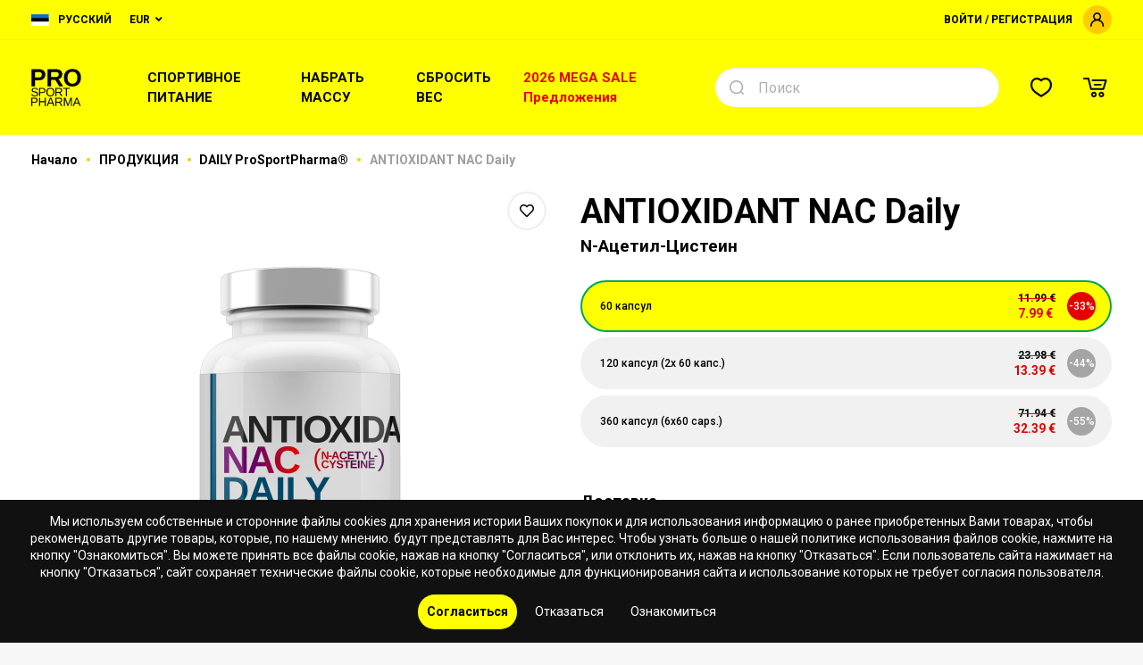

--- FILE ---
content_type: text/html; charset=UTF-8
request_url: https://www.prosportpharma.com/ru-ee/daily/Antioxidant-NAC-Daily-N-Acetyl-Cysteine-7753/
body_size: 37352
content:
<!doctype html>
<html lang="ru-EE">
<head>
  
<title>ANTIOXIDANT NAC Daily 60 таб. от 7.99&nbsp;€ Купить сейчас</title>

<meta charset="UTF-8">
<meta http-equiv="content-type" content="text/html; charset=UTF-8">
<meta http-equiv="Content-Language" content="ru-ee"/>
<META name="KEYWORDS" content="NAC,N-Ацетил-Цистеин"/>
<META name="DESCRIPTION" content="N-Ацетил-Цистеин для ежедневного употребления. БЕСПЛАТНАЯ доставка по Эстонии для заказов &gt;50€!"/>
<META name="TITLE" content="ANTIOXIDANT NAC Daily 60 таб. от 7.99&nbsp;€ Купить сейчас"/>
<meta http-equiv="X-UA-Compatible" content="IE=edge,chrome=1">
<meta name="format-detection" content="telephone=no">
<!--FACEBOOK-->
  <meta property="og:image" content="https://www.prosportpharma.com/userfiles/e08f6e70ff800accc408359cba45e4f5.png"/>
      <meta property="og:image:width" content="1000">
    <meta property="og:image:height" content="1000">
    <meta property="og:description" content="Состав

			ANTIOXIDANT NAC Daily
			N-Ацетил-Цистеин для ежедневного употребления
			Размер порции:&nbsp;1 капсула
			Количество порций:&nbsp;60
			
				
					
						1 п..."/>
  <meta property="og:title" content="ANTIOXIDANT NAC Daily 60 таб. от 7.99&nbsp;€ Купить сейчас"/>
  <meta property="og:type" content="article">
<!--FACEBOOK-->

<link rel="canonical" href="https://www.prosportpharma.com/ru-ee/daily/Antioxidant-NAC-Daily-N-Acetyl-Cysteine-7753/"/>
<link rel="alternate" hreflang="en-CY" href="https://www.prosportpharma.com/en-cy/daily/Antioxidant-NAC-Daily-N-Acetyl-Cysteine-7744/"/>
<link rel="alternate" hreflang="el" href="https://www.prosportpharma.com/el/daily/Antioxidant-NAC-Daily-N-Acetyl-Cysteine-7743/"/>
<link rel="alternate" hreflang="ru-CY" href="https://www.prosportpharma.com/ru-cy/daily/Antioxidant-NAC-Daily-N-Acetyl-Cysteine-7753/"/>
<link rel="alternate" hreflang="et" href="https://www.prosportpharma.com/ee/daily/Antioxidant-NAC-Daily-N-Acetyl-Cysteine-7742/"/>
<link rel="alternate" hreflang="ru-EE" href="https://www.prosportpharma.com/ru-ee/daily/Antioxidant-NAC-Daily-N-Acetyl-Cysteine-7753/"/>
<link rel="alternate" hreflang="de" href="https://www.prosportpharma.com/de/daily/Antioxidant-NAC-Daily-N-Acetyl-Cysteine-7741/"/>
<link rel="alternate" hreflang="it" href="https://www.prosportpharma.com/it/daily/Antioxidant-NAC-Daily-N-Acetyl-Cysteine-7747/"/>
<link rel="alternate" hreflang="lv" href="https://www.prosportpharma.com/lv/daily/Antioxidant-NAC-Daily-N-Acetyl-Cysteine-7749/"/>
<link rel="alternate" hreflang="ru-lv" href="https://www.prosportpharma.com/ru/daily/Antioxidant-NAC-Daily-N-Acetyl-Cysteine-7753/"/>
<link rel="alternate" hreflang="lt" href="https://www.prosportpharma.com/lt/daily/Antioxidant-NAC-Daily-N-Acetyl-Cysteine-7748/"/>
<link rel="alternate" hreflang="ru-LT" href="https://www.prosportpharma.com/ru-lt/daily/Antioxidant-NAC-Daily-N-Acetyl-Cysteine-7753/"/>
<link rel="alternate" hreflang="pl" href="https://www.prosportpharma.com/pl/daily/Antioxidant-NAC-Daily-N-Acetyl-Cysteine-7751/"/>
<link rel="alternate" hreflang="es" href="https://www.prosportpharma.com/es/daily/Antioxidant-NAC-Daily-N-Acetyl-Cysteine-7745/"/>
<link rel="alternate" hreflang="x-default" href="https://www.prosportpharma.com/en-cy/daily/Antioxidant-NAC-Daily-N-Acetyl-Cysteine-7744/"/><script type="application/ld+json">
  {
    "@context": "https://schema.org",
    "@type": "WebPage",
    "name": "ANTIOXIDANT NAC Daily 60 таб. от 7.99&nbsp;€ Купить сейчас"
  }
</script>
<script type="application/ld+json">
  {
    "@context": "https://schema.org",
    "@type": "WebSite",
    "url": "https://www.prosportpharma.com",
    "potentialAction": {
      "@type": "SearchAction",
      "target": "https://www.prosportpharma.com/ru-ee/Poisk/?q={query}",
      "query-input": {
        "@type": "PropertyValueSpecification",
        "valueName": "query"
      }
    }
  }

</script>
<script type="application/ld+json">
  {
    "@context": "https://schema.org",
    "@type": "Organization",
    "name": "www.prosportpharma.com",
    "url": "https://www.prosportpharma.com",
    "logo": "https://www.prosportpharma.com/media/prosportpharma/images/site_logo.svg",
    "image": "https://www.prosportpharma.com/media/prosportpharma/images/site_logo.svg",
    "telephone": "",
    "email": "",
    "address": ""
  }

</script>

  <meta name="viewport" content="width=device-width, initial-scale=1">
  <!-- Defaults -->


  <link rel="icon" type="image/png" href="/media/prosportpharma/images/site_favicon.ico">
  <link href="/fontawesome/fontawesome.min.css?v=4.4314.1797" rel="stylesheet" type="text/css">
  <link href="/media/prosportpharma/build/css/style.min.css?v=4.4314.1797" rel="stylesheet" type="text/css">


  <script src="//cdnjs.cloudflare.com/ajax/libs/jquery/3.1.0/jquery.min.js"
          integrity="sha256-cCueBR6CsyA4/9szpPfrX3s49M9vUU5BgtiJj06wt/s=" crossorigin="anonymous"></script>
  <script src="/jqueryLibs/validate/jquery.validate.min.js"></script>
  <!-- / Library -->

  <!-- SELECT 2 -->
  <script src="https://cdnjs.cloudflare.com/ajax/libs/select2/4.0.6-rc.0/js/select2.min.js"></script>
  <!-- SELECT 2 -->

  <!-- UI -->
  <script src="//code.jquery.com/ui/1.12.0/jquery-ui.min.js"
          integrity="sha256-eGE6blurk5sHj+rmkfsGYeKyZx3M4bG+ZlFyA7Kns7E=" crossorigin="anonymous"></script>
  <link rel="stylesheet" href="//code.jquery.com/ui/1.12.1/themes/base/jquery-ui.css">
  <!-- UI -->

  

  <!-- Mobile Ver -->
  <!-- Mobile Ver -->
  
<script type="text/javascript">

  function secondaryUpdateBasketInformationBlocks() {

    let $basket_data = {
      'basket_info': {
        'unique_sets_cnt': 0,
        'items_subtotal': '0.00'
      }
    };

    updateBasketInformationBlocks($basket_data);

  }

  function updateBasketInformationBlocks($data) {
    // console.log(da);
    
    let $basket = $data['basket_info'];
    let $items = $data['basket_items_info'];
    let $coupon = $data['basket_coupon_info'];
    let $delivery = $data['basket_delivery_info'];

    let $cartSummaryBlock = $('.js-cart-summary-block');

        if ($data['hide_buy_btn']) {
      $('#order_button').hide();
    }
    
    // basket // reffer sts --
    if ($basket != undefined) {


      if ($basket['unique_sets_cnt'] > 0) {
        $('#js-toggle-cart').addClass('active');
      } else {
        $('#js-toggle-cart').removeClass('active');
      }

      $('.cart_variant_count-js').html($basket['unique_sets_cnt']);

      if ($basket['unique_sets_cnt'] < 1) {
        $('.cart_variant_count-js').hide();
      } else {
        $('.cart_variant_count-js').show();
      }

      $('.cart_variant_summ-js').html($basket['items_subtotal']);

      if ($basket['unique_sets_cnt'] > 0) {
        $(".cart-cnt-hideable-js").removeClass('hidden');
        $(".js-mobile-cart-container").addClass("active");
      } else {
        $(".cart-cnt-hideable-js").addClass('hidden');
        $(".js-mobile-cart-container").removeClass("active");
      }

      if ($basket['sets_cnt_with_over_warehouse_cnt'] > 0) {
        $('.js-over-warehouse-sets-alert').removeClass('hidden');
      } else {
        $('.js-over-warehouse-sets-alert').addClass('hidden');
      }

      if ($cartSummaryBlock.length > 0) {
        $cartSummaryBlock.html($data['cart_summary_block'] || ``);
      }

      $('#cart-total-sum-wrapper').html($basket['pay_sum_show']);

      // $(`[data-complect-label=${complection_hash}]`).addClass('added');

          }

    // items // it recount ++ / delivery recount ++
    if ($items != undefined) {
      var cartItemsIds = [];
      $.each($items, function (k, v) {
        cartItemsIds.push(k);
        let
                $item_elements = $(`[data-cart-item='${k}']`),
                $price = $item_elements.filter(`[data-cart-type='price']`),
                $discount_value = $item_elements.filter(`[data-cart-type='discount_value']`),
                $discount_hideable = $item_elements.filter(`[data-cart-type='discount_hideable']`),
                $price_for_one = $item_elements.filter(`[data-cart-type='price_for_one']`),
                $price_total = $item_elements.filter(`[data-cart-type='price_total']`),

                $complement_text_items = $item_elements.filter(`[data-cart-type='complement_text_items']`),
                $complement_max_cnt = $item_elements.filter(`[data-cart-type='complement_max_cnt']`),
                $over_warehouse_cnt_hint = $item_elements.filter(`[data-cart-type='over_warehouse_cnt_hint']`)

        ;

        $price.html(v['price']);
        $discount_value.html(v['discount_value_to_show']);
        $price_for_one.html(v['price_for_one']);
        $price_total.html(v['price_total']);

        if (v['complement_is_profitable'] != '1') {
          $complement_text_items.addClass('hidden');
        } else {
          $complement_text_items.removeClass('hidden');
        }

        if (v['over_warehouse_cnt'] != '1') {
          $over_warehouse_cnt_hint.addClass('hidden');
        } else {
          $over_warehouse_cnt_hint.removeClass('hidden');
        }

        if (v['is_kit'] == '1' || v['discount_value_to_show'] < 1) {
          $discount_hideable.addClass('hidden');
        } else {
          $discount_hideable.removeClass('hidden');
        }

        $complement_max_cnt.html(v['complement_max_cnt']);

                if ($data['item_table']) {
          $('#js-ajax-items-container').html($data['item_table']);
        }
        $("body").on("click", "[data-toggle=remodal]", function (e) {
          e.preventDefault();
          var modal_id = $(this).data("target");
          var modal = $(modal_id).remodal({
            hashTracking: false
          });
          modal.open();
        });
              });

    }

    // coupon // it recount ++ / delivery recount ++
    if ($coupon != undefined) {

      let $promocode_with_error = $coupon['promocode_with_error'] || 0;

      let $promocode_description = $coupon['promocode_description'] || ``;

      let $promocode_error_descr = $coupon['promocode_error_descr'] || ``;

      if ($promocode_with_error != 1) {
        $(".js-promocode-error-alert").hide().html("");
        $(".js-promocode-error-alert-2").hide().html("");
      } else {
        $(".js-promocode-error-alert").show().html($promocode_error_descr);
        $(".js-promocode-error-alert-2").show().html($promocode_error_descr);
      }

      if ($promocode_description.length >= 1) {
        $(".js-promocode-description-alert").html($promocode_description).show();
        $(".js-promocode-description-alert-2").html($promocode_description).show();
      } else {
        $(".js-promocode-description-alert").hide().html("");
        $(".js-promocode-description-alert-2").hide().html("");
      }

      if ($coupon['promocode_applied'] === true) {
        $(".js-promocode-error-alert").hide().html("");
        $(".js-promocode-error-alert-2").hide().html("");
        location.href = "/ru-ee/brendy";
      } else if ($coupon['promocode_reseted'] === true) {

        // alert('reseted!');
        $(".js-promocode-value").val("");
        $(".js-promocode-value-2").val("");
        $(".js-promocode-description-alert").hide().html("");
        $(".js-promocode-description-alert-2").hide().html("");
        $(".js-promocode-error-alert").hide().html("");
        $(".js-promocode-error-alert-2").hide().html("");
        location.href = "/ru-ee/brendy";
      }

    }

    // delivery // it recount ++ / delivery recount ++
    if ($delivery != undefined) {

      $('.js-delivery-info-price').html($delivery['min_delivery_price']);

      $.each($delivery['deliveries'], function (k, v) {

        let $delivery_elements = $(`[data-delivery-item='${k}']`),
                $price_show = $delivery_elements.filter(`[data-delivery-item-type='price_show']`),
                $without_profit_price_container = $delivery_elements.filter(`[data-delivery-item-type='without_profit_price_container']`),
                $without_profit_price_show = $delivery_elements.filter(`[data-delivery-item-type='without_profit_price_show']`)
        ;

        $price_show.html(v['price']);
        $without_profit_price_show.html(v['without_profit_price']);

        if (v['promocode_profitable']) {
          $without_profit_price_container.removeClass('hidden');
        } else {
          $without_profit_price_container.addClass('hidden');
        }

      });

    }


  }

  $.fn.select2.defaults.set('language', 'it');

  function validateEmail($email) {
    var emailReg = /^([\w-\.]+@([\w-]+\.)+[\w-]{2,4})?$/;
    return emailReg.test($email);
  }

  // function promoItemElementsVisible(act) {
  //     if (act=="1") {
  //
  //         if (!$(".js-not-profitable-element").hasClass("product__price-old")) {
  //             $(".js-not-profitable-element").hide().addClass("product__price-old"); /*without hide()*/
  //         }
  //         if (!$(".js-profitable-element").is(":visible")) {
  //             $(".js-profitable-element").show();
  //         }
  //     } else {
  //         $(".js-not-profitable-element").show().removeClass("product__price-old");
  //         $(".js-profitable-element").hide();
  //     }
  // }

  // function promoDeliveryElementsVisible(act) {
  //     if (act=="1") {
  //
  //         if (!$(".js-delivery-not-profitable-element").hasClass("product__price-old")) {
  //             $(".js-delivery-not-profitable-element").addClass("product__price-old");
  //         }
  //         if (!$(".js-delivery-profitable-element").is(":visible")) {
  //             $(".js-delivery-profitable-element").show();
  //         }
  //     } else {
  //         $(".js-delivery-not-profitable-element").removeClass("product__price-old");
  //         $(".js-delivery-profitable-element").hide();
  //     }
  // }

  /*Add to cart*/
  function cart(item_hash) {
    var cnt = 1;
    if ($("#cnt").val() > 0) cnt = $("#cnt").val();
    if ($(".complection-js:checked").val()) {
      $.ajax({
        type: "POST",
        url: "/modules/catalog/cart/ajax_cart_handle.php" + "?phash=" + item_hash + "&lid=48" + "&lcode=ru-ee" + "&cnt=" + cnt,
        data: $("#item_form").serialize(),
        dataType: 'json',
        success: function (msg) {
          
          updateBasketInformationBlocks(msg);
        }
      });
    }

  }


  function changeCartCntFromList(item_hash) {

    let cnt = $('#cnt-list').val();
    let $complectionJs = $('.complection-js-list');
    let type = $complectionJs.data('type');
    let $isSelect = $complectionJs.find('option').length > 0
            , $isRadio = $complectionJs.is('[type=radio]')
            , $isInput = $complectionJs.length == 1;

    let complection = '';

    if ($isSelect) {
      complection = $complectionJs.val();
    }
    if ($isRadio) {
      complection = $('.complection-js:checked').val();
    }
    if ($isInput) {
      complection = $complectionJs.val();
    }
    $('.js-complection-cnt-wrapper').html(cnt);

    $.ajax({
      type: "POST",
      url: "/modules/catalog/cart/update_complection_cnt_in_cart.php?phash=" + item_hash + "&lid=48&lcode=ru-ee&cnt=" + cnt,
      data: {
        complection, cnt
      },
      dataType: 'JSON',
      success: function (response) {
        if (cnt > 0) {
          recountListItemPrices();
          $(`[data-complect-label=${complection}]`).addClass('added');
        } else {
          $(`[data-complect-label=${complection}]`).removeClass('added');
        }
        updateBasketInformationBlocks(response);
      }
    });
  }

  function recountListItemPrices(item_hash) {

    $.ajax({
      type: "POST",
      url: "/modules/catalog/ajax/ajax_catalog_item_prices.php?lng=48&item=" + item_hash,
      data: $('#list_item_form').serialize(),
      dataType: "json",
      success: function (data) {

        let $current_complection_data_prices = data['current_complection_data_prices'];

                if ($current_complection_data_prices['hide_buy_btn']) {
          $('#order_button').hide();
        } else {
          $('#order_button').show();
        }

        if ($current_complection_data_prices['hide_cnt']) {
          $('#cnt-changer-wrapper').hide();
        } else {
          $('#cnt-changer-wrapper').show();
        }
        
        $('.list-price_wrap-js').html(data['priceHTML']);

        // complections info
        if (!jQuery.isEmptyObject(data['complection_prices_info'])) {
          let $complection_prices_info = data['complection_prices_info'];

          $.each($complection_prices_info, function (k, v) {

            let $complect = k;
            let $complection_price_old_block = $(`.js-complection-price-old-block[data-complect=${k}]`),
                    $complection_price_old = $(`.js-complection-price-old[data-complect=${k}]`),
                    $complection_discount_block = $(`.js-complection-discount-block[data-complect=${k}]`),
                    $complection_discount_value = $(`.js-complection-discount-value[data-complect=${k}]`),
                    $complection_price = $(`.js-complection-price[data-complect=${k}]`);

            $complection_price_old.html(v['price_old']);
            if (v['has_price_old']) {
              $complection_price_old_block.removeClass('hidden');
            } else {
              $complection_price_old_block.addClass('hidden');
            }

            $complection_discount_value.html(v['discount_value_to_show']);
            if (v['discount_exist']) {
              $complection_discount_block.removeClass('hidden');
            } else {
              $complection_discount_block.addClass('hidden');
            }

            $complection_price.html(v['price']);


          });


        }

      }
    });

  }

  function deleteFromCart(itemId) {
    $.ajax({
      type: "POST",
      url: "/modules/catalog/cart/ajax_cart_item_delete.php" + "?lid=48" + "&lcode=ru-ee",
      data: {id: itemId},
      dataType: 'json',
      success: function (msg) {
        if (parseInt(msg['items_in_cart']) == 0) {
          location.href = '/ru-ee/Korzina'
        } else {
          updateBasketInformationBlocks(msg);
          $("#js-delete-from-cart-close").trigger('click');
          ajaxGetComplements();
        }
      }
    });


  }

  function complementToCart(item_hash, form_data) {
    var cnt = 1;
    $.ajax({
      type: "POST",
      url: "/modules/catalog/cart/ajax_cart_handle.php" + "?phash=" + item_hash + "&lid=48" + "&lcode=ru-ee" + "&cnt=" + cnt,
      data: form_data.serialize(),
      dataType: 'json',
      beforeSend: function () {
        saveCartForm()
      },
      success: function (msg) {

        updateBasketInformationBlocks(msg);
        ajaxGetComplements();
        //location.href = '/ru-ee/Korzina'
      }
    });
  }

  function saveCartForm() {
    if ($('#cart_order_form').serialize() != '') {
      $.ajax({
        url: '/modules/catalog/cart/ajax_save_cart_form.php?lid=48',
        type: 'POST',
        dataType: 'JSON',
        data: $('#cart_order_form').serialize(),
        success: function (response) {
          updateBasketInformationBlocks(response);
        }
      });
    }
  }

  $(document).on("click", ".js-complement-buy", function () {
    var buy_complement_data = $(this)
            , compl_item = buy_complement_data.data("item")
            , compl_form = buy_complement_data.parents(".js-complement-buy-form");

    buy_complement_data.attr("disabled", true).removeClass("btn--orange");
    complementToCart(compl_item, compl_form);
    // specialOffer.slick('reinit');
    // activeIndex = specialOffer.index($(this).closest('.slick-slide'));
    // item_hash = $(this).closest('.js-complement-buy-form').data("item-hash");

    // $(".js-complement-buy-form").each(function () {
    //     if ($(this).data("item-hash") === item_hash) {
    //         console.log('совпало ' + $(this).data("item-hash") + ':' + item_hash);
    //         index = $(this).closest('.slick-slide').data("slick-index");
    //         console.log('удаляем индекс ' + index);
    //         specialOffer.slick('slickRemove', index);
    //     }
    // })


    // $(this).closest('.products__item').remove();
    // specialOffer.slick('unslick');
    // slickCarousel();


  });
  /*Add to cart*/

  /*Check promocode aviable info*/
  //function checkPromoInfoByCart(info) {
  //
  //    //  if (info["p_exist"]===true){
  //    //console.log("promocode exist ");  //
  //    if (info["p_error"]===true){
  //      $(".js-cart_promo_show_block").hide();
  //      $(".js-promocode-error-alert").html(info["p_error_msg"]).show();
  //      promoItemElementsVisible("0");
  //      promoDeliveryElementsVisible("0");
  //
  //    } else {
  //
  //      if (!$(".js-cart_promo_show_block").is(":visible")) {
  //        $(".js-cart_promo_show_block").show();
  //      }
  //      if ($(".js-promocode-error-alert").is(":visible")) {
  //        $(".js-promocode-error-alert").hide();
  //      }
  //      promoItemElementsVisible("1");
  //      promoDeliveryElementsVisible("1");
  //
  //    }
  //
  //    if (info["pd_descr"]!=="") {
  //      if (!$(".js-promocode-description-alert").is(":visible")) {
  //        $(".js-promocode-description-alert").html(info["pd_descr"]).show();
  //      }
  //    } else if (info["pd_descr"]==="" )  {
  //      if ($(".js-promocode-description-alert").is(":visible")) {
  //        $(".js-promocode-description-alert").hide();
  //      }
  //    }
  //
  //  } else {
  //    //console.log("promocode !exist ");  //  }
  //
  //}
  /*Check promocode aviable info*/

  /*stepUserInfoCheck*/
  function stepUserInfoCheck(action) {
    if (action == "0") {
      $(".js-step-user-info input, .js-step-user-info select ").attr("disabled", true);
    } else if (action == "1") {
      if ($(".js-step-user-info").hasClass("disabled")) {
        $(".js-step-user-info input, .js-step-user-info select ").removeAttr("disabled");
        $(".js-step-user-info").removeClass("disabled");
      }
    }
  }

  function stepUserDeliveryCheck() {

  }

  /*stepUserPayCheck*/
  function stepUserPayCheck() {
    var $notDone = false,
            $err = 0,
            delivery_cnt = ($(".delivery-select-js").filter(":checked").length);

    if (delivery_cnt < 1) {
      $notDone = true;
      $err = 1;
    }

    $(".js-required[required], .js-cart_privacy_confirm, .js-default-required, .js-jur-block [required]").each(function () {

      if ($(this).is("textarea")) {
      }

      if ($(this).is("select")) {
        if ($(this).val() == "" || $(this).val() == null) {
          $notDone = true;
          $err = 1;
                  }
      }

      if ($(this).is("input")) {
        switch ($(this).attr("type").toLowerCase()) {

          case "email" :
            if ($(this).val() == "" || !validateEmail($(this).val())) {
              $notDone = true;
              $err = 1;
                          }
            break;

          case "checkbox" :
            if (!$(this).is(":checked")) {
              $notDone = true;
              $err = 1;
               }
            break;

          default :
            if ($(this).val() == "") {
              $notDone = true;
              $err = 1;
               }
            break;
        }

        let $this_id = $(this).attr('id') || '';
        let $this_max_lenght = $(this).attr('data-max-lenght') || '';
        let $this_val = $(this).val();
        let $this_val_length = $this_val.length;

        if ($this_id == 'phone' && $this_max_lenght != '' && $this_max_lenght != '0') {

          if ($this_val_length < $this_max_lenght || $this_val_length > $this_max_lenght) {
            $notDone = true;
            $err = 1;
            $('.js-phone-hint-visible').removeClass('hidden');
          } else {
            $('.js-phone-hint-visible').addClass('hidden');
          }
        }

      }
    });


        
    if ($notDone) {
      $(".js-step-pay-info").addClass("disabled");
      $(".js-step-pay-info input").attr("disabled", true);
      $(".js-step-pay-info .js-go-to-payment").attr("disabled", true);
    } else {
      $(".js-step-pay-info").removeClass("disabled");
      $(".js-step-pay-info input").removeAttr("disabled");
      $(".js-step-pay-info .js-go-to-payment").removeAttr("disabled");
    }

  }

  function ajaxGetComplements() {
    $.ajax({
      type: "POST",
      dataType: "JSON",
      url: "/modules/catalog/cart/ajax_cart_complements.php" + "?lid=48" + "&lcode=ru-ee",
      success: function (json) {
        if (json['offer_count'] > 0) {
          $('.js-cart-special-offer').html(json['offers']).show();
          $(".js-special_offer_count").html('(' + json['offer_count'] + ')');
          slickCarousel();
        } else {
          $(".js-cart-special-offer").hide();
                  }
      }
    });
  }

  $(document).ready(function () {

    $('.complection-js').on('change', function () {
      $(".cart-cnt-hideable-js").addClass('hidden');
    })

    /*Open Cart Info*/
    $('#js-toggle-cart').on('click', function (e) {
      e.preventDefault();
      e.stopPropagation();
      $('.js-profile-menu').hide();
      $('.js-region-container').hide();
      if ($("#js-cart-popup").is(":visible")) {
        $('#js-cart-popup').hide();
      } else {
        $.ajax({
          type: "POST",
          url: "/modules/catalog/cart/ajax_cart_drop_info.php" + "?lid=48" + "&lcode=ru-ee",
          success: function (msg) {
            $('#js-cart-popup').html(msg).toggle(100);
          }
        });
      }

    });

    /*Close Cart Info*/
    $(document).on("click", "body", function (event) {
      if ($(event.target).closest('#js-toggle-cart').length === 0
              && $(event.target).closest('#js-cart-popup').length === 0) {
        if ($("#js-cart-popup").is(":visible")) {
          $('#js-cart-popup').hide();
        }
      }
    });

    stepUserInfoCheck("0");

  });


  
  /*Del Item From Cart*/
  $(document).on("click", ".del-cart-item-js", function () {
    var it_id = $(this).data("id");
    var it_name = $(this).data("landing_name") ? $(this).data("landing_name") : $(this).data("name");
    var it_text = $(this).data("text");
    if ($(this).data('landing_hash')) {
      it_text = returnOffersByLandings($(this).data('landing_hash'));
    }
    $(".js-item-cart-del-button").attr("data-cart-item-id", it_id);
    $("#itemDelName").html(it_name);
    $("#itemDelText").html(it_text);
  });

  $(document).ready(function () {
    $(".js-item-cart-del-button").on("click", function (e) {
      e.preventDefault();
      var it_id = $(this).attr("data-cart-item-id");
      deleteFromCart(it_id);
    });
  })


  /*Del Item From Cart*/

  /*Aviability Msg*/
  // function checkAviableItems(cnt,aviable,target) {
  //     if (cnt>aviable) {
  //         $(target).show();
  //     } else {
  //         $(target).hide();
  //     }
  // }

  // $(document).ready(function () {
  //     $(".item-count-box-js").each(function () {
  //         var cntval=$(this).val();
  //
  //         var warehouse_aviable=$(this).data("warehouse-aviable");
  //         var hint_target=$(this).data("hint-target");
  //         // checkAviableItems(cntval,warehouse_aviable,hint_target);
  //     })
  // })
  /*Aviability Msg*/

  /*Recount Cart By Item*/
  function recountItem(element) {
    // var delivery_prices;
    var id = $(element).attr('data-cart-item');
    var cntval = $(element).val();

    $.ajax({
      type: "POST",
      dataType: "JSON",
      url: "/modules/catalog/cart/ajax_cart_recount.php",
      data: "id=" + id + "&val=" + cntval + "&lid=48" + "&lcode=ru-ee",
      success: function (json) {
        updateBasketInformationBlocks(json);
        ajaxGetComplements();
                // showLongTermDeliveryByCount(id);
              }
    });

  }

  $(document).ready(function () {
    $(".js-delivery-api-address-selectable").select2();
  });

  /*Recount Cart By Delivery*/
  var $tmp_delivery = ``;

  $(document).on("click", ".delivery-select-js", function (event) {
    var selected_delivery = $(".delivery-select-js").filter(':checked').val();
    var type = $(".delivery-select-js").filter(':checked').data("type");

    
    $(".js-step-user-info").removeClass("mobile-hidden");

    if (selected_delivery != $tmp_delivery) {

      // $(".js-postcode-input").val("");
//            $(".js-delivery-api-address-selectable").select2("val", "");

      $(".js-delivery-api-address-selectable").select2().empty();
//            $(".js-delivery-api-address-selectable").select2("data",null);
//            $(".js-delivery-api-address-selectable option").remove ();
//
      $tmp_delivery = selected_delivery;
      $.ajax({
        type: "POST",
        dataType: "JSON",
        url: "/modules/catalog/cart/ajax_cart_delivery_recount.php",
        data: "lid=48" + "&lcode=ru-ee" + "&selected_delivery=" + selected_delivery,
        success: function (json) {

          /*Clear required fields*/
          $(".js-required").removeAttr("required");

          $("#delivery_info_block").show();

          /*Draw Potential Payment */
          $("#payment_type_container").html(json["pay_types"]);

          stepUserInfoCheck("1");

          $(".js-from_delivery_api_address").hide();
          $(".js-profile-address-list").hide(); 
          $(".js-from_profile_city").hide();
          $(".js-from_profile_address").hide();

          if (type == "0") {

            
            $("#from_profile_address").show();
            $(".js-profile-address-list").show();
            $("#from_profile_address .js-required").attr("required", true);
            $("#from_profile_address .js-from_delivery_api_address .js-required").removeAttr("required");

            $(".js-from_profile_city").show();
            $(".js-from_profile_address").show();
            $("#from_delivery_address").hide();

            stepUserPayCheck();
                      } else if (type == "1") {

            
            $("#from_delivery_address").show();
            $("#from_delivery_address .js-required").attr("required", true);
            $("#from_profile_address").hide();



            
                        $('#address_select_wrapper').hide();
            $('#address_city').html(json['address_cities']);
            getDeliveryAddressesByCity();
            


            stepUserPayCheck();
            
          } else if (type == "2") {
            


            $("#from_profile_address").show();
            $(".js-from_delivery_api_address").show();
            $("#from_profile_address .js-required").attr("required", true);
            $("#from_delivery_address").hide();

            /**/

            $(".js-from_profile_city").hide();
            $(".js-from_profile_city .js-required").removeAttr("required");
            $(".js-from_profile_address").hide();
            $(".js-from_profile_address .js-required").removeAttr("required");

            /**/

            stepUserPayCheck();

          }

          updateBasketInformationBlocks(json);

        }
      });
    }

  });

  /*POSTCODE CHANGES*/
  $(document).on("keyup", ".js-postcode-input", function () {
    var $selected_postcode = $(this).val();
    var $selected_delivery_label = $(".delivery-select-js").filter(':checked').data("label");
    var $selected_delivery_type = $(".delivery-select-js").filter(':checked').data("type");

//        console.log("changed zip " + $(this).val())
    $(".js-delivery-api-address-selectable").select2().empty();

    if ($selected_postcode.length >= 5 && $selected_delivery_type == "2") {
//            console.log("can send ajax")
//            $(".js-delivery-api-address-selectable").html("");


      $.ajax({
        type: "POST",
        dataType: "JSON",
        delay: 100,
        url: "/modules/catalog/cart/ajax_fr_api_delivery.php",
        data: {

          zip: $selected_postcode
          , delivery_label: $selected_delivery_label

        },
        success: function (addesses_api) {


//                    $(".js-delivery-api-address-selectable").select2().empty();
//                    $(".js-delivery-api-address-selectable").select2("data",null);
//                    $(".js-delivery-api-address-selectable option").remove ();


          $(".js-delivery-api-address-selectable").select2({
            data: addesses_api

//                        ,allowClear : true
//                        data: function() { return {results: json}; }
          });
//                    $(".js-delivery-api-address-selectable").select2("destroy");

          stepUserPayCheck();

        }
      });


      /*$(".js-delivery-api-address-selectable").select2({
          ajax: {
              type: "POST",
              url: "/modules/catalog/cart/ajax_fr_api_delivery.php",
              dataType: 'json',
              delay: 100,
              data: function (term) {
                  return {
                      zip: $selected_postcode
                      ,delivery_label :  $selected_delivery_label
                  };
              },

              processResults: function (data) {
                  return {
                      results: data
                  };
              },
              cache: true

          },


      });*/
    }
  })
  /*POSTCODE CHANGES*/


  /*change count btns*/
  $(document).on("click", ".in-cart-count-btn-js", function (event) {

    event.preventDefault();

    var action = $(this).data("action");
    var target = $(this).data("target");
    var val = parseInt($(target).val());

    if (action == "dec") {
      if (val-- > 1) {
        $(target).val(parseInt(val));
        recountItem(target);
      }
    } else if (action == "inc") {
      val++;
      $(target).val(parseInt(val));
      recountItem(target);
    }

  });


  /*promocode changes*/
  var $tmp_promocode = ``;

  $(document).on("click", ".js-promocode-submit", function (event) {
    var $selected_promocode = $(".js-promocode-value").val();
    var $selected_promocode_length = $selected_promocode.length;
    if ($selected_promocode_length < 3) {

    }

    if ($selected_promocode !== $tmp_promocode && $selected_promocode_length >= 3) {

      // var selected_delivery = $(".delivery-select-js").filter(':checked').val();

                  $.ajax({
        type: "POST",
        dataType: "JSON",
        url: "/modules/catalog/cart/ajax_cart_promocode.php",
        data: "lid=48" + "&lcode=ru-ee" + "&selected_promocode=" + $selected_promocode + "&action=apply",
        success: function (promo_json) {
          
          $tmp_promocode = "";

          updateBasketInformationBlocks(promo_json);

          //if (promo_json["promocode_with_error"]==1) {
          //
          //    if (promo_json["promocode_description"].length>=1) {
          //        $(".js-promocode-description-alert").html(promo_json["promocode_description"]).show();
          //    } else {
          //        $(".js-promocode-description-alert").hide().html("");
          //    }
          //
          //    $(".js-promocode-error-alert").html(promo_json["promocode_error_descr"]).show();
          //
          //} else if (promo_json["promocode_applied"]) {
          //
          //    $(".js-promocode-error-alert").hide().html("");
          //    location.href="//////";
          //
          //}

        }
      });

    }

  });

  $(document).on("click", ".js-promocode-reset", function (event) {
    $.ajax({
      type: "POST",
      dataType: "JSON",
      url: "/modules/catalog/cart/ajax_cart_promocode.php",
      data: "lid=48" + "&lcode=ru-ee" + "&action=reset",
      success: function (promo_json) {

        updateBasketInformationBlocks(promo_json);

      }
    });

  });

  /*promocode changes*/

  function inputType() {
    $('.js-promocode-submit').addClass('disabled');

    $('.js-promocode-value').on('keyup keydown click', function () {
      var $this = $(this);

      if ($this.val().length != 0) {
        $('.js-promocode-submit').removeClass('disabled');
      } else {
        $('.js-promocode-submit').addClass('disabled');
      }
    });
  }

  function inputType2() {
    $('.js-promocode-submit-2').addClass('disabled');

    $('.js-promocode-value-2').on('keyup keydown click', function () {
      var $this = $(this);

      if ($this.val().length != 0) {
        $('.js-promocode-submit-2').removeClass('disabled');
      } else {
        $('.js-promocode-submit-2').addClass('disabled');
      }
    });
  }

  $(document).ready(function () {
    inputType();
    inputType2();
  });


  /*promocode changes*/
  var $tmp_promocode2 = ``;

  $(document).on("click", ".js-promocode-submit-2", function (event) {
    var $selected_promocode = $(".js-promocode-value-2").val();
    var $selected_promocode_length = $selected_promocode.length;
    if ($selected_promocode_length < 3) {

    }

    if ($selected_promocode !== $tmp_promocode2 && $selected_promocode_length >= 3) {

      // var selected_delivery = $(".delivery-select-js").filter(':checked').val();

                  $.ajax({
        type: "POST",
        dataType: "JSON",
        url: "/modules/catalog/cart/ajax_cart_promocode.php",
        data: "lid=48" + "&lcode=ru-ee" + "&selected_promocode=" + $selected_promocode + "&action=apply",
        success: function (promo_json) {
          
          $tmp_promocode2 = "";

          updateBasketInformationBlocks(promo_json);

        }
      });

    }

  });

  $(document).on("click", ".js-promocode-reset-2", function (event) {
    $.ajax({
      type: "POST",
      dataType: "JSON",
      url: "/modules/catalog/cart/ajax_cart_promocode.php",
      data: "lid=48" + "&lcode=ru-ee" + "&action=reset",
      success: function (promo_json) {
        updateBasketInformationBlocks(promo_json);
      }
    });

  });

  /*promocode changes*/

  /*change count input*/
  $(document).on("keyup", ".item-count-box-js", function () {
    if (this.value.match(/[^0-9]/g)) {
      this.value = this.value.replace(/[^0-9]/g, '');
    }
    recountItem(this);
  });
  /*change count input*/

  /*Show/Hide Jur Data*/
  function jsCartCheckJur(element) {
    var $this = element,
            $jurBlock = $('.js-jur-block');

    if ($this.val() === '1') {

            $jurBlock.slideDown();
      $jurBlock.find("input.js-jur-required, select.js-jur-required").attr("required", true);
      
    } else {

            $jurBlock.slideUp();
      $jurBlock.find("input.js-jur-required, select.js-jur-required").removeAttr("required");
      
    }

    stepUserPayCheck();
  }

  $(document).ready(function () {
    $('.js-check-jur').on('click', function () {
      jsCartCheckJur($(this));
    });
    jsCartCheckJur($(".js-check-jur").filter(":checked"));


      });
  /*Show/Hide Jur Data*/


  $(document).on("change", "#profile_my_address", function () {
    var profile_address_data = $("#profile_my_address option").filter(':selected').data();
        if (!jQuery.isEmptyObject(profile_address_data)) {
      $(".js-profile_address_receiver").val(profile_address_data["receiver"].toString());
      $("#profile_country_hash").val(profile_address_data["country"].toString()).trigger('change');
      $("#profile_city").val(profile_address_data["city"].toString());
      $("#profile_del_addr").val(profile_address_data["address"].toString());
      $("#profile_postcode").val(profile_address_data["postcode"].toString());
    }
  })

  function changeCartPhoneInputLenghtValueAndPhoneCode() {
    let
            $this = $('#profile_country_hash')
            , $thisVal = $this.val()
            , $thisSelectedOption = $this.find(`option[value='${$thisVal}']`)
            , $phoneLenght = $thisSelectedOption.attr('data-phone-lenght') || ''
            , $phoneCode = $thisSelectedOption.attr('data-phone-code') || ''
    ;

    if ($phoneCode != '') {
      $('.js-phone-code').val($phoneCode);
    }


    if ($phoneLenght != '') {
      $('.js-phone-lenght-hint-cnt').html($phoneLenght);
      $('.js-phone-lenght-hint').removeClass('hidden');
      $('#phone').attr('data-max-lenght', $phoneLenght).trigger('change');
    } else {
      $('.js-phone-lenght-hint').addClass('hidden');
      $('#phone').attr('data-max-lenght', '').trigger('change');
    }

    stepUserPayCheck();
  }

  $(document).on("change", "#profile_country_hash", function () {
        changeCartPhoneInputLengthValueAndPhoneCodeNew();
      });

    $(document).ready(function () {
    $('#phone').trigger('change');
  });
  
  /*Form Check*/
  function checkOrderSubmit() {
    var submit_ok = true;

    var orderf_form = $("#cart_order_form");
    var delivery_cnt = ($(".delivery-select-js").filter(":checked").length);
    var privacy_cnt = ($(".js-cart_privacy_confirm").filter(":checked").length);
    var payment_cnt = ($(".payment-select-js").filter(":checked").length);
    if (delivery_cnt < 1) {
      submit_ok = false;
      $("#delivery_alert").show();
      $("html, body").animate({scrollTop: $("#delivery_alert").offset().top - 120}, "slow");
    } else if (!orderf_form[0].checkValidity()) {
      submit_ok = false;
      $("#order_new_alert").show();
      $("html, body").animate({scrollTop: $("#order_new_alert").offset().top - 120}, "slow");
    } else if (privacy_cnt < 1) {
      submit_ok = false;
      $("#order_new_alert").show();
      $("html, body").animate({scrollTop: $("#order_new_alert").offset().top - 120}, "slow");
      // $("#privacy_alert").show();
      // $("html, body").animate({scrollTop: $("#privacy_alert").offset().top - 120}, "slow");
    } else if (payment_cnt < 1) {
      submit_ok = false;
      $("#payment_alert").show();
            $("html, body").animate({scrollTop: $("#payment_alert").offset().top - 120}, "slow");
          }
    return submit_ok;
  }

  $(document).on("change keyup", "#cart_order_form", function (event) {
    stepUserDeliveryCheck();
    stepUserPayCheck();

    var delivery_cnt = ($(".delivery-select-js").filter(":checked").length);
    var privacy_cnt = ($(".js-cart_privacy_confirm").filter(":checked").length);
    var payment_cnt = ($(".payment-select-js").filter(":checked").length);

    if (delivery_cnt > 0) {
      $("#delivery_alert").hide();
    }

    // if (privacy_cnt > 0) {
    //   $("#privacy_alert").hide();
    // }

    if (payment_cnt > 0) {
      $("#payment_alert").hide();
    }

    var orderf_form = $("#cart_order_form");

    if (orderf_form[0].checkValidity()) {
      $("#order_new_alert").hide();
    }

    saveCartForm();

      });

  $(function () {
    $('#js-complete-cart-order').on('click', function (e) {
      e.preventDefault();

      var orderf_form = $("#cart_order_form");

      if (!checkOrderSubmit()) {
              } else {
                orderf_form.submit();
      }

    });
  })

  $(document).on('click', '.js-payment-label', function (e) {
    let $this = $(this);
    console.log($this.data('order-btn-text'));
    $('.js-complete-cart-order-btn').html($this.data('order-btn-text'));
  });

  


  /*Form Check*/


  $(document).on("click", ".js-complement-complection", function () {
    var
            compl_complect = $(this)
            , compl_item = compl_complect.data("item")
            , compl_complect_price = compl_complect.data("price")
            , compl_complect_wh = compl_complect.data("count")
            ,
            compl_complect_name = compl_complect.next(".js-complection-name-block").find(".js-complection-name").html()
    ;

    $(".js-complement-name[data-item='" + compl_item + "']").html(compl_complect_name);
    $(".js-complement-price[data-item='" + compl_item + "']").html(compl_complect_price);

    if (compl_complect_wh === "moore") {
      $(".js-complement-warehouse.js-exist[data-item='" + compl_item + "']").hide();
      $(".js-complement-warehouse.js-more[data-item='" + compl_item + "']").show();
    } else {
      $(".js-complement-warehouse.js-exist[data-item='" + compl_item + "']").show().find(".js-cnt-val").html(compl_complect_wh);
      $(".js-complement-warehouse.js-more[data-item='" + compl_item + "']").hide();
    }


  });

  
  
  function item_bottom_popup_actions($action) {

    $.ajax({
      type: 'POST',
      url: '/modules/catalog/ajax/ajax_item_buyed_popup.php?lid=48&item=7753',
      data: {
        action: $action,
        update_next_time: ($action == 'get_items_check_popup' && !$('.js-item-buyed-popup').hasClass('hidden')) ? 1 : 0,
      },
      dataType: "JSON",
      success: function (result) {

        if ($action == 'get_items_check_popup') {

          if (result['show_popup'] == true) {
            if ($('.js-item-buyed-popup').hasClass('hidden')) {
              $('.js-item-buyed-preview').html(result['item_info_html']);
              $('.js-item-buyed-popup').removeClass('hidden');
            }

          }

        }


      }
    });

  }


  $(function () {

    setTimeout(function () {
      setInterval(function () {

                item_bottom_popup_actions('get_items_check_popup');
        
        //   }, 1000); // at 25 sec
        // }, 5); // start after 4 sec

      }, 1000 * 25); // at 25 sec
    }, 4000); // start after 4 sec

    $('.js-close-item-buyed-popup').on('click', function (e) {
      e.preventDefault();
      $('.js-item-buyed-popup').addClass('hidden');
      item_bottom_popup_actions('set_next_time_to_get_popup');
    })


  });

  
  $(function () {
        $('.delivery-select-js').on('click', function () {
      $("html, body").animate({scrollTop: $(".js-step-user-info").offset().top}, "slow");
    });
      });


  function slickCarousel() {
    var specialOffer = $('.js-offer-slider');
    if (specialOffer.length > 0) {
      specialOffer.slick({
        slidesToShow: 2,
        slidesToScroll: 1,
        arrows: true,
        dots: true,
        infinite: true,
        swipeToSlide: true,
        // appendArrows: '.offer__arrows',
        responsive: [
          {
            breakpoint: 768,
            settings: {
              slidesToShow: 1,
            }
          },

        ]

      });
    }
  }

  Array.prototype.contains = function (obj) {
    var i = this.length;
    while (i--) {
      if (this[i] === obj) {
        return true;
      }
    }
    return false;
  }

  $(function () {

    
    
    $('#show-complements-block').on('click', function (e) {
      e.preventDefault();

      saveCartForm();
      ajaxGetComplements();

      var orderf_form = $("#cart_order_form");
      if (!checkOrderSubmit() || !orderf_form[0].checkValidity()) {
      } else {

        // Получаем текущий URL-адрес браузера
        var currentUrl = window.location.href;

        // Добавляем параметр к URL
        var newUrl = currentUrl.replace("?complementsView", "");
        newUrl = newUrl + "?complementsView";
        // Меняем URL браузера на новый
        history.pushState({}, null, newUrl);

        let $this = $(this);
        $this.hide();
        $('#js-complete-cart-order').show();
        $('body').addClass('special_offers_active');
        $('#close-complements-block').show();
        slickCarousel();
        $('html, body').animate({scrollTop: 0}, 600);
      }

    });

    $('#close-complements-block').on('click', function (e) {
      e.preventDefault();
      $('body').removeClass('special_offers_active');
      $('#js-complete-cart-order').hide();
      $('#show-complements-block').show();
      $('#close-complements-block').hide();

      // Добавляем параметр к URL
      var newUrl = currentUrl.replace("?complementsView", "");
      newUrl = newUrl + "?complementsView";
      // Меняем URL браузера на новый
      history.pushState({}, null, newUrl);

    });

    
    $('#step-1-lnk').on('click', function () {
      showDeliveryBlock = true;
    });

    
    $('.js-go-to-delivery').on('click', function () {
      $('body').addClass('special_offers_active');
      ajaxGetComplements();
      slickCarousel();
    });

    

    $('.js-complements-step-2-btn').on('click', function () {
      $('body').removeClass('special_offers_active');
    });

    $(window).on('popstate', function (event) {
      $('body').removeClass('special_offers_active');
      $('#js-complete-cart-order').hide();
      $('#show-complements-block').show();
      $('#close-complements-block').hide();
    });

    
    
  });
  
</script>  <script>

  $(document).on("click", ".js-add-to-wish", function (e) {
    e.preventDefault();

    var
            item = $(this).data("item")
            , action = $(this).attr("data-action")
            , additional = $(this).attr("data-additional");
    $.ajax({
      type: "POST",
      dataType: "JSON",
      url: "/modules/catalog/wishlist/ajax_wishlist_handle.php?lid=48",
      data: {
        "item": item
        , "action": action
        , "additional": additional
      },
      success: function (msg) {

        $(".wish_count-js").html(msg["cnt"]);

        if (msg["cnt"] > 0) {
          $(".wish_count-js").show();
        } else {
          $(".wish_count-js").hide();
        }

        switch (additional) {
          case "initem" :
            if (msg["deleted"] == true) {
              $(".js-add-to-wish").removeClass("btn--orange").addClass("btn--default").attr("data-action", "add");
              $(".js-wish-text-toggle").html("В Избранное")
            }

            if (msg["added"] == true) {
              $(".js-add-to-wish").removeClass("btn--default").addClass("btn--orange").attr("data-action", "del");
              $(".js-wish-text-toggle").html("Добавлено в Избранное")
            }
            break;


          case "inwish" :
            if (msg["deleted"] == true) {
              $(".js-add-to-wish[data-item='" + item + "']")
                      .removeClass("active")
                      .attr("data-action", "add")
                      .parents(".js-wish-item").remove();

              var $jsWishItemsCnt = $(".js-wish-item").length;
              if ($jsWishItemsCnt < 1) {
                $("#empty_wish_msg").show();
              }
            }

            if (msg["added"] == true) {
              $(".js-add-to-wish[data-item='" + item + "']").addClass("active").attr("data-action", "del");
            }
            break;


          case "inlist" :
            if (msg["deleted"] == true) {
              $(".js-add-to-wish[data-item='" + item + "']").removeClass("active").attr("data-action", "add");
            }

            if (msg["added"] == true) {
              $(".js-add-to-wish[data-item='" + item + "']").addClass("active").attr("data-action", "del");
            }
            break;


          default :
            break;
        }

      },
      error: function (msg) {
        console.log("Wish error !");
      }
    });

  });

</script>
  <script>
  $(document).ready(function () {

    /*not use*/
    
    /*not use*/
    
    /*not use*/
    
    function drawRegionLink(target) {
      var lnk_data = $(target + " .js-sel_lang option:selected").attr('data-href');
      $(target + " .js-region_link").attr('href', lnk_data);
    }

    function drawCartRegionLink() {
      var lnk_data2 = $('#cart_region_select option:selected').attr('data-href');
      $("#incart_region_link").attr('href', lnk_data2);
    }

    function localization(target) {
      $.ajax({
        type: "POST",
        dataType: "JSON",
        url: "/localization/ajax_localization.php?lid=48&lcode=ru-ee&seid=1472&vars2module=Antioxidant-NAC-Daily-N-Acetyl-Cysteine-7753/",
        data: $(target).serialize(),
        success: function (data) {
          // $("#region_langs").show;
          $(target + " .js-sel_lang").html(data["langs"]);
          $(target + " .js-sel_currency").html(data["currency"]);
          //langChange();
          drawRegionLink(target);
        }
      })
    }

    $(".js-show-region").on("click", function (e) {
      e.stopPropagation();
      e.preventDefault();
      var region_hash = ''; //$('#sel_region').val();
      var data_element = $(this).data("element");
      $('.js-profile-menu').hide();
      $('#js-cart-popup').hide()
      $('.js-menu').removeClass('opened');
      $('body').removeClass('fixed');

      if (!$(this).next(".js-region-container").is(":visible")) {
        $(this).next(".js-region-container").toggle();
        $(this).addClass('opened');
        localization(data_element);
      } else {
        $(this).next(".js-region-container").toggle();
        $(this).removeClass('opened');
      }
//            regionChange();
//            langChange();
//            currencyChange();

    });


    $(document).on("change", ".js-region_select", function () {
      var data_element = $(this).data("element");
      localization(data_element);
    });

    $(document).on("change", ".js-sel_lang", function () {
      var data_element = $(this).data("element");
      drawRegionLink(data_element);
    });

    $(document).on("change", "#cart_region_select", function () {
      // langChange();
      drawCartRegionLink();
    });
    drawCartRegionLink();

    $(".js-region_link").on("click", function (e) {
      e.preventDefault();

      var data_element = $(this).data("element");
      var cur = $(data_element + " .js-sel_currency").val();

      let lnk = $(data_element).find('.js-sel_lang').val();

      $.ajax({
        type: "POST",
        url: "/localization/ajax_set_currency.php?lid=48",
        data: {cur},
        success: function (data) {
          // $("#region_langs").show;
          location.href = lnk;
        }
      })
    })

    $(".js-region-container").on("click", function (e) {
      e.stopPropagation();
    })

    $("body").on("click", function () {
      $('.js-region-container').hide(100);
      $('.js-show-region').removeClass('opened');
    });

  });

</script>








  <script src="//cdnjs.cloudflare.com/ajax/libs/slick-carousel/1.6.0/slick.min.js"></script>

  <!-- fancybox -->
  <link rel="stylesheet" href="/inc/fancybox/jquery.fancybox.css?v=4.4314.1797">
  <script type="text/javascript" src="/inc/fancybox/jquery.fancybox.js?v=4.4314.1797"></script>
  <script type="text/javascript" src="/inc/fancybox/jquery.mousewheel-3.0.6.pack.js?v=4.4314.1797"></script>
  <script type="text/javascript" src="/inc/fancybox/jquery.fancybox-media.js?v=4.4314.1797"></script>
  <script type="text/javascript" src="/inc/fancybox/fancy-init.js?v=4.4314.1797"></script>
  <!-- fancybox -->


  <!-- Star Rating -->
  <link rel="stylesheet" href="/jqueryLibs/starRating/css/star-rating-svg.css?v=4.4314.1797">
  <script src="/jqueryLibs/starRating/jquery.star-rating-svg.js?v=4.4314.1797"></script>
  <!-- Star Rating -->

  <script src="/modules/js/ModalManager/ModalManager.js?v=1.1768647364"></script>

  <script src="/modules/form_submit_js/FormSubmit.js?v=1.5"></script>

  <script src="/modules/inputValidator.js?v=1.4"></script>
    <script src="/modules/Timer.js?1.1768647364"></script>
  <script src="/jqueryLibs/remodal/dist/remodal.min.js"></script>

  <script src="//cdnjs.cloudflare.com/ajax/libs/js-cookie/3.0.1/js.cookie.min.js"></script>

  <script src="/modules/js/CustomSelect/CustomSelect.js?v=1.11"></script>
  <script>
      </script>
  <!-- Google Tag Manager -->
<script>(function(w,d,s,l,i){w[l]=w[l]||[];w[l].push({'gtm.start':
new Date().getTime(),event:'gtm.js'});var f=d.getElementsByTagName(s)[0],
j=d.createElement(s),dl=l!='dataLayer'?'&l='+l:'';j.async=true;j.src=
'https://www.googletagmanager.com/gtm.js?id='+i+dl;f.parentNode.insertBefore(j,f);
})(window,document,'script','dataLayer','GTM-WSD3CZDG');</script>
<!-- End Google Tag Manager -->

<!-- Google tag (gtag.js) -->
<script async src="https://www.googletagmanager.com/gtag/js?id=G-3LB7VYR5B3"></script>
<script>
  window.dataLayer = window.dataLayer || [];
  function gtag(){dataLayer.push(arguments);}
  gtag('js', new Date());

  gtag('config', 'G-3LB7VYR5B3');
</script>  <script>
    if (typeof gtag === 'function') {
            gtag('consent', 'default', {
        'ad_storage': 'denied',
        'ad_user_data': 'denied',
        'ad_personalization': 'denied',
        'analytics_storage': 'denied'
      });
          }
  </script>
  
  
  </head>
<body class="inside cookie-enabled">

<script>
  let Modal = new ModalManager({
    callerSelector: '[data-modal-caller]',
    urlParams: {
      lid: '48'
    },
    actionCatalog: 'modules',
    confirmButtonText: 'Confirm',
    cancelButtonText: 'Отменить',
  });
</script>

<!-- Google Tag Manager (noscript) -->
<noscript><iframe src="https://www.googletagmanager.com/ns.html?id=GTM-WSD3CZDG"
height="0" width="0" style="display:none;visibility:hidden"></iframe></noscript>
<!-- End Google Tag Manager (noscript) --><div class="page">

  
<div class="header">
  <div class="header__line mobile-hidden">
    <div class="container">
      <div class="header__line-wrapper">
        <div class="header__lng">
                    <!--Region Choice-->
<div>
  <a class="header-region  js-show-region" href="#" data-element=".js-desktop_localization_form">
    
    <div class="mobile-hidden region__item long">
            <span class="region-title">
                Страна:
            </span>
              <img src="/userfiles/e34fff5bfd9b9c987fb21ac9076aecb7.png" alt="Estonia">
      
      <span class="region-title">
                Язык:
            </span>

      <span class="region-bold">Русский</span>

      <span class="region-title">
                Валюта:
            </span>
      <span class="region-bold">EUR</span>
      <i class="fa fa-angle-down"></i>

    </div>

    <div class="region__item short mobile-hidden">
              <img src="/userfiles/e34fff5bfd9b9c987fb21ac9076aecb7.png" alt="Estonia">
            <span class="region-bold">RU-EE</span>
      <span class="region-bold">€</span>
    </div>

    <div class="desktop-hidden ">

              <img src="/userfiles/e34fff5bfd9b9c987fb21ac9076aecb7.png" alt="Estonia">
                  <span class="region-bold">Русский </span>
            
      <span class="region-bold arrow">€</span>

    </div>

  </a>

  <div class="header__region js-region-container">
    <p class="header__region-text">Сменить региональные настройки</p>

    <form action="" method="get" class="js-desktop_localization_form">

              <input type="hidden" name="cat_id" value="501">
        <input type="hidden" name="scat_id" value="">
        <input type="hidden" name="sid" value="">
        <input type="hidden" name="scid" value="">
        <input type="hidden" name="item_id" value="7753">
      
      
      
      <div class="form__group">
        <p class="header__region-label">Выбрать страну</p>
        <!--                                <span>-->
        <!--</span>-->
        
        <div class="select select--border">
          <select name="change-region" class="js-region_select" data-element=".js-desktop_localization_form">
            Cyprus              <option data-region-hash="ba8da8569655648d44ca09a7bf940be2"
                      data-region-url="https://www.prosportpharma.com/en-cy/"
                      value="ba8da8569655648d44ca09a7bf940be2">
                Cyprus              </option>
            Estonia              <option data-region-hash="6d93e07ab254546f389d42a0ceb38f5d"
                      data-region-url="https://www.prosportpharma.com/ee/"
                      value="6d93e07ab254546f389d42a0ceb38f5d" selected>
                Estonia              </option>
            Germany              <option data-region-hash="c949ca121625ac970274aa4cbc52df5f"
                      data-region-url="https://www.prosportpharma.com/de/"
                      value="c949ca121625ac970274aa4cbc52df5f">
                Germany              </option>
            Italy              <option data-region-hash="20655006bfd16bdcdc5f451f7b62bf06"
                      data-region-url="https://www.prosportpharma.com/it/"
                      value="20655006bfd16bdcdc5f451f7b62bf06">
                Italy              </option>
            Latvia              <option data-region-hash="109e1b9141aa577c43fdc5f54aa03f43"
                      data-region-url="https://www.prosportpharma.com/lv/"
                      value="109e1b9141aa577c43fdc5f54aa03f43">
                Latvia              </option>
            Lithuania              <option data-region-hash="e7a282f3c1f29265eef64df305652ac0"
                      data-region-url="https://www.prosportpharma.com/lt/"
                      value="e7a282f3c1f29265eef64df305652ac0">
                Lithuania              </option>
            Poland              <option data-region-hash="8719428872892051e0b4651b6e88fe25"
                      data-region-url="https://www.prosportpharma.com/pl/"
                      value="8719428872892051e0b4651b6e88fe25">
                Poland              </option>
            Spain              <option data-region-hash="37fb442d1e5c719be73bf739117dceb0"
                      data-region-url="https://www.prosportpharma.com/es/"
                      value="37fb442d1e5c719be73bf739117dceb0">
                Spain              </option>
                      </select>
        </div>
      </div>
      <div class="form__group">
        <p class="header__region-label">Выбрать язык</p>
        <div class="select select--border">
          <select name="change-lang" class="js-sel_lang" data-now-region="6d93e07ab254546f389d42a0ceb38f5d"
                  data-element=".js-desktop_localization_form"></select>
        </div>
      </div>

      <div class="form__group">
        <p class="header__region-label">Выбрать валюту</p>
        <div class="select select--border">
          <select name="change-currency" class="js-sel_currency"
                  data-element=".js-desktop_localization_form"></select>
        </div>
      </div>

      <button class="btn btn--orange save_localization-js js-region_link"
              data-element=".js-desktop_localization_form">
        Сохранить      </button>
    </form>
  </div>
</div>
<!--Region Choice-->        </div>

        <div class="header__line-actions">
          <div class="header__line-action">
                      </div>

          <div class="header__line-action">
                          <a class="header-login" href="/ru-ee/Login"
                 hreflang="ru-EE">
                <span>Войти / Регистрация</span>
                <img class="profile_img" src="/media/prosportpharma/images/user.svg" alt="">
              </a>
                      </div>

        </div>
      </div>

    </div>
  </div>
  <div class="container">
    <div class="header__wrapper ">
      <div class="header__block">
        <a href="#" class="menu__btn js-toggle-menu">
          <i></i>
        </a>
        <a class="header__link desktop-hidden" href="/ru-ee/Wish-list"
           hreflang="ru-EE">
          <img src="/media/prosportpharma/images/favorite.svg" alt="">
          <span class="event wish_count-js">0</span>
        </a>
        <a href="/ru-ee" class="logo mobile-hidden"
           hreflang="ru-EE">
          <img class="img" src="/media/prosportpharma/images/site_logo.svg"
               alt=" " title="">
        </a>
        <ul class="nav mobile-hidden">
                <li
              class="navbar__item  with-sub  js-show-sub-menu " title="СПОРТИВНОЕ ПИТАНИЕ">
        <a href="/ru-ee/Sportivnoe-Pitanie"
           data-hash="ca621f2d1b301cf4ee5cd4704e6585fd"
           data-id="1391"
           class="navbar__link   "
           data-toggle="submenu"
           hreflang="ru-EE"
        >
          СПОРТИВНОЕ ПИТАНИЕ        </a>
              <div class="navbar__submenu-wrapper">
        <ul class="navbar__submenu" data-navbar="submenu">
                      <li class="navbar__submenu-item ">
              <a href="/ru-ee/Proteiny" title=""
                 class=""
                 hreflang="ru-EE"
              >
                Протеины                              </a>
            </li>
                        <li class="navbar__submenu-item ">
              <a href="/ru-ee/Kreatin" title=""
                 class=""
                 hreflang="ru-EE"
              >
                Креатин                              </a>
            </li>
                        <li class="navbar__submenu-item ">
              <a href="/ru-ee/Amino" title=""
                 class=""
                 hreflang="ru-EE"
              >
                Аминокислоты,&nbsp;BCAA                              </a>
            </li>
                        <li class="navbar__submenu-item ">
              <a href="/ru-ee/Pered-Trenirovkoj" title=""
                 class=""
                 hreflang="ru-EE"
              >
                Перед&nbsp;Тренировкой                              </a>
            </li>
                        <li class="navbar__submenu-item ">
              <a href="/ru-ee/Energija" title=""
                 class=""
                 hreflang="ru-EE"
              >
                Для&nbsp;энергии&nbsp;/&nbsp;Выносливости                              </a>
            </li>
                        <li class="navbar__submenu-item ">
              <a href="/ru-ee/Men-s-Health" title=""
                 class=""
                 hreflang="ru-EE"
              >
                Мужское&nbsp;Здоровье                              </a>
            </li>
                    </ul>
      </div>
            </li>
            <li
              class="navbar__item   " title="НАБРАТЬ МАССУ">
        <a href="/ru-ee/Nabrat-Massu"
           data-hash="261a69388c2cae089205f59b2e36749b"
           data-id="1396"
           class="navbar__link   "
           data-toggle="submenu"
           hreflang="ru-EE"
        >
          НАБРАТЬ МАССУ        </a>
              </li>
            <li
              class="navbar__item   " title="СБРОСИТЬ ВЕС">
        <a href="/ru-ee/Pohudenie"
           data-hash="011a1b097a10913c8eb51dee8f5a518f"
           data-id="1401"
           class="navbar__link   "
           data-toggle="submenu"
           hreflang="ru-EE"
        >
          СБРОСИТЬ ВЕС        </a>
              </li>
            <li
              class="navbar__item   " title="2026 MEGA SALE Предложения">
        <a href="/ru-ee/offers"
           data-hash="c448e27f995a4ae7ca284a8336ceef33"
           data-id="1798"
           class="navbar__link navbar__link--accent  "
           data-toggle="submenu"
           hreflang="ru-EE"
        >
          2026 MEGA SALE Предложения        </a>
              </li>
              </ul>
      </div>

      <a href="/ru-ee" class="logo desktop-hidden"
         hreflang="ru-EE">
        <img class="img" src="/media/prosportpharma/images/site_logo.svg" alt=" " title="">
      </a>

      <div class="header__block right">
        <div class="header__actions">

          <div class="header__action">
            <div class="search__form">
              <form class="js-catalog-autocomplete"
                    action="/ru-ee/Poisk/"
                    method="get">
                                <div class="input__wrapper">
                  <input name="q"
                         class="input input--border"
                         type="text"
                         data-search-input
                         id="cart_search_input"
                         placeholder="Поиск"
                         value="">
                  <button type="submit" class="input__icon search-submit">
                    <img src="/media/prosportpharma/images/search_gray.svg" alt="">
                  </button>
                </div>
              </form>
            </div>
          </div>

          <div class="header__action">
            <a class="header__link mobile-hidden "
               href="/ru-ee/Wish-list"
               hreflang="ru-EE">
              <img src="/media/prosportpharma/images/favorite.svg" alt="">
              <span class="event wish_count-js">0</span>
            </a>

          </div>
          <div class="header__action header__action--cart">
            <a class="header__link "
               href="#" id="js-toggle-cart">
              <img src="/media/prosportpharma/images/cart.svg" alt="">
              <span class="event cart_variant_count-js">0</span>

                          </a>
            <div class="shop-cart-container" id="js-cart-popup">
            </div>
          </div>
          <div class="header__action desktop-hidden">
            <a class="header-login" href="/ru-ee/Login">
              <img class="profile_img" src="/media/prosportpharma/images/user.svg" alt="">
            </a>
          </div>
        </div>
      </div>
    </div>
    <a class="header-burger js-toggle-menu" href="#">
      <i></i>
      <i></i>
      <i></i>
    </a>
  </div>

      <script src="/modules/catalog/search/custom_autocomplete.js?v=1.04"></script>
    <script>
      $(function () {
        $('.js-catalog-autocomplete').custom_autocomplete({
          selector: '.js-catalog-autocomplete',
          dataAjaxURL: "/modules/catalog/search/autocomplete_handler.php?lid=48",
          minQueryLength: 2        });
      });
    </script>

    <div class="search__container js-search-container"
         data-results-popup=".js-catalog-autocomplete">
      <a href="#" class="search__close js-close-search"></a>
      <div class="container"
           data-results-wrapper=".js-catalog-autocomplete"></div>
    </div>
    <script>
      $(function () {
        $('.js-close-search').on('click', function (e) {
          e.preventDefault();
          $('.js-search-container').removeClass('opened');
        });
      });
    </script>
  
</div>

<div class="menu js-menu">
  <a href="#" class="menu__close js-close-menu"></a>

  <div class="menu__content">
    <ul class="nav ">
            <li
              class="navbar__item  with-sub  js-show-sub-menu " title="СПОРТИВНОЕ ПИТАНИЕ">
        <a href="/ru-ee/Sportivnoe-Pitanie"
           data-hash="ca621f2d1b301cf4ee5cd4704e6585fd"
           data-id="1391"
           class="navbar__link   "
           data-toggle="submenu"
           hreflang="ru-EE"
        >
          СПОРТИВНОЕ ПИТАНИЕ        </a>
              <div class="navbar__submenu-wrapper">
        <ul class="navbar__submenu" data-navbar="submenu">
                      <li class="navbar__submenu-item ">
              <a href="/ru-ee/Proteiny" title=""
                 class=""
                 hreflang="ru-EE"
              >
                Протеины                              </a>
            </li>
                        <li class="navbar__submenu-item ">
              <a href="/ru-ee/Kreatin" title=""
                 class=""
                 hreflang="ru-EE"
              >
                Креатин                              </a>
            </li>
                        <li class="navbar__submenu-item ">
              <a href="/ru-ee/Amino" title=""
                 class=""
                 hreflang="ru-EE"
              >
                Аминокислоты,&nbsp;BCAA                              </a>
            </li>
                        <li class="navbar__submenu-item ">
              <a href="/ru-ee/Pered-Trenirovkoj" title=""
                 class=""
                 hreflang="ru-EE"
              >
                Перед&nbsp;Тренировкой                              </a>
            </li>
                        <li class="navbar__submenu-item ">
              <a href="/ru-ee/Energija" title=""
                 class=""
                 hreflang="ru-EE"
              >
                Для&nbsp;энергии&nbsp;/&nbsp;Выносливости                              </a>
            </li>
                        <li class="navbar__submenu-item ">
              <a href="/ru-ee/Men-s-Health" title=""
                 class=""
                 hreflang="ru-EE"
              >
                Мужское&nbsp;Здоровье                              </a>
            </li>
                    </ul>
      </div>
            </li>
            <li
              class="navbar__item   " title="НАБРАТЬ МАССУ">
        <a href="/ru-ee/Nabrat-Massu"
           data-hash="261a69388c2cae089205f59b2e36749b"
           data-id="1396"
           class="navbar__link   "
           data-toggle="submenu"
           hreflang="ru-EE"
        >
          НАБРАТЬ МАССУ        </a>
              </li>
            <li
              class="navbar__item   " title="СБРОСИТЬ ВЕС">
        <a href="/ru-ee/Pohudenie"
           data-hash="011a1b097a10913c8eb51dee8f5a518f"
           data-id="1401"
           class="navbar__link   "
           data-toggle="submenu"
           hreflang="ru-EE"
        >
          СБРОСИТЬ ВЕС        </a>
              </li>
            <li
              class="navbar__item   " title="2026 MEGA SALE Предложения">
        <a href="/ru-ee/offers"
           data-hash="c448e27f995a4ae7ca284a8336ceef33"
           data-id="1798"
           class="navbar__link navbar__link--accent  "
           data-toggle="submenu"
           hreflang="ru-EE"
        >
          2026 MEGA SALE Предложения        </a>
              </li>
          </ul>
  </div>

  <div class="menu__footer">
    <div class="header__lng">
            <!--Region Choice-->
<div>
  <a class="header-region  js-show-region" href="#" data-element=".js-mobile_localization_form">
    
    <div class="mobile-hidden region__item long">
            <span class="region-title">
                Страна:
            </span>
              <img src="/userfiles/e34fff5bfd9b9c987fb21ac9076aecb7.png" alt="Estonia">
      
      <span class="region-title">
                Язык:
            </span>

      <span class="region-bold">Русский</span>

      <span class="region-title">
                Валюта:
            </span>
      <span class="region-bold">EUR</span>
      <i class="fa fa-angle-down"></i>

    </div>

    <div class="region__item short mobile-hidden">
              <img src="/userfiles/e34fff5bfd9b9c987fb21ac9076aecb7.png" alt="Estonia">
            <span class="region-bold">RU-EE</span>
      <span class="region-bold">€</span>
    </div>

    <div class="desktop-hidden ">

              <img src="/userfiles/e34fff5bfd9b9c987fb21ac9076aecb7.png" alt="Estonia">
                  <span class="region-bold">Русский </span>
            
      <span class="region-bold arrow">€</span>

    </div>

  </a>

  <div class="header__region js-region-container">
    <p class="header__region-text">Сменить региональные настройки</p>

    <form action="" method="get" class="js-mobile_localization_form">

              <input type="hidden" name="cat_id" value="501">
        <input type="hidden" name="scat_id" value="">
        <input type="hidden" name="sid" value="">
        <input type="hidden" name="scid" value="">
        <input type="hidden" name="item_id" value="7753">
      
      
      
      <div class="form__group">
        <p class="header__region-label">Выбрать страну</p>
        <!--                                <span>-->
        <!--</span>-->
        
        <div class="select select--border">
          <select name="change-region" class="js-region_select" data-element=".js-mobile_localization_form">
            Cyprus              <option data-region-hash="ba8da8569655648d44ca09a7bf940be2"
                      data-region-url="https://www.prosportpharma.com/en-cy/"
                      value="ba8da8569655648d44ca09a7bf940be2">
                Cyprus              </option>
            Estonia              <option data-region-hash="6d93e07ab254546f389d42a0ceb38f5d"
                      data-region-url="https://www.prosportpharma.com/ee/"
                      value="6d93e07ab254546f389d42a0ceb38f5d" selected>
                Estonia              </option>
            Germany              <option data-region-hash="c949ca121625ac970274aa4cbc52df5f"
                      data-region-url="https://www.prosportpharma.com/de/"
                      value="c949ca121625ac970274aa4cbc52df5f">
                Germany              </option>
            Italy              <option data-region-hash="20655006bfd16bdcdc5f451f7b62bf06"
                      data-region-url="https://www.prosportpharma.com/it/"
                      value="20655006bfd16bdcdc5f451f7b62bf06">
                Italy              </option>
            Latvia              <option data-region-hash="109e1b9141aa577c43fdc5f54aa03f43"
                      data-region-url="https://www.prosportpharma.com/lv/"
                      value="109e1b9141aa577c43fdc5f54aa03f43">
                Latvia              </option>
            Lithuania              <option data-region-hash="e7a282f3c1f29265eef64df305652ac0"
                      data-region-url="https://www.prosportpharma.com/lt/"
                      value="e7a282f3c1f29265eef64df305652ac0">
                Lithuania              </option>
            Poland              <option data-region-hash="8719428872892051e0b4651b6e88fe25"
                      data-region-url="https://www.prosportpharma.com/pl/"
                      value="8719428872892051e0b4651b6e88fe25">
                Poland              </option>
            Spain              <option data-region-hash="37fb442d1e5c719be73bf739117dceb0"
                      data-region-url="https://www.prosportpharma.com/es/"
                      value="37fb442d1e5c719be73bf739117dceb0">
                Spain              </option>
                      </select>
        </div>
      </div>
      <div class="form__group">
        <p class="header__region-label">Выбрать язык</p>
        <div class="select select--border">
          <select name="change-lang" class="js-sel_lang" data-now-region="6d93e07ab254546f389d42a0ceb38f5d"
                  data-element=".js-mobile_localization_form"></select>
        </div>
      </div>

      <div class="form__group">
        <p class="header__region-label">Выбрать валюту</p>
        <div class="select select--border">
          <select name="change-currency" class="js-sel_currency"
                  data-element=".js-mobile_localization_form"></select>
        </div>
      </div>

      <button class="btn btn--orange save_localization-js js-region_link"
              data-element=".js-mobile_localization_form">
        Сохранить      </button>
    </form>
  </div>
</div>
<!--Region Choice-->    </div>
      </div>
</div>


  <div class="mobile__header desktop-hidden">

    <div class="mobile__header-wrapper">
      <div class="mobile__logo">
        <a href="/ru-ee"
           hreflang="ru-EE">
          <img class="img" src="/media/prosportpharma/images/site_logo2.svg" alt="" title="">
                  </a>
      </div>
      <div class="menu__btn-wrapper">
        <a class="menu__btn js-toggle-menu" href="#">
          <i></i>
          <i></i>
          <i></i>
        </a>
        <span class="menu__btn-text">
                Меню            </span>
      </div>
      <a class="header-notifications" href="/ru-ee/Poisk"
         hreflang="ru-EE">
        <img src="/media/prosportpharma/images/search.svg" alt="">
        <span class="header-action-text">
                 Поиск            </span>
      </a>

      
      <a href="/ru-ee/Login" class="menu__user "
         hreflang="ru-EE">
        <img src="/media/prosportpharma/images/user_bl.svg" alt="">
        <span class="header-action-text">
                Войти            </span>
      </a>

      <div class="mobile__cart-wrapper js-mobile-cart-container ">
        <a class="header-cart" href="/ru-ee/Korzina"
           hreflang="ru-EE">
          <img class="first__img" src="/media/prosportpharma/images/cart.svg" alt="">
          <img class="second__img" src="/media/prosportpharma/images/cart_wh.svg" alt="">
          <span class="header-cart-event cart_variant_count-js">0</span>
          <span class="header-action-text">
                  Корзина            </span>
        </a>
      </div>
    </div>
  </div>

  <div class="mobile__menu js-menu">
    <div class="mobile__menu-content">
      <div class="mobile__menu-header">
        <div class="menu__btn-wrapper">
          <a class="menu__btn active js-close-menu" href="#">
            <i></i>
            <i></i>
            <i></i>
          </a>
          <span class="menu__btn-text">
                  Закрыть меню               </span>
        </div>
      </div>
      <div class="mobile__menu-line">


                <!--Region Choice-->
<div>
  <a class="header-region  js-show-region" href="#" data-element=".js-mobile2_localization_form">
    
    <div class="mobile-hidden region__item long">
            <span class="region-title">
                Страна:
            </span>
              <img src="/userfiles/e34fff5bfd9b9c987fb21ac9076aecb7.png" alt="Estonia">
      
      <span class="region-title">
                Язык:
            </span>

      <span class="region-bold">Русский</span>

      <span class="region-title">
                Валюта:
            </span>
      <span class="region-bold">EUR</span>
      <i class="fa fa-angle-down"></i>

    </div>

    <div class="region__item short mobile-hidden">
              <img src="/userfiles/e34fff5bfd9b9c987fb21ac9076aecb7.png" alt="Estonia">
            <span class="region-bold">RU-EE</span>
      <span class="region-bold">€</span>
    </div>

    <div class="desktop-hidden ">

              <img src="/userfiles/e34fff5bfd9b9c987fb21ac9076aecb7.png" alt="Estonia">
                  <span class="region-bold">Русский </span>
            
      <span class="region-bold arrow">€</span>

    </div>

  </a>

  <div class="header__region js-region-container">
    <p class="header__region-text">Сменить региональные настройки</p>

    <form action="" method="get" class="js-mobile2_localization_form">

              <input type="hidden" name="cat_id" value="501">
        <input type="hidden" name="scat_id" value="">
        <input type="hidden" name="sid" value="">
        <input type="hidden" name="scid" value="">
        <input type="hidden" name="item_id" value="7753">
      
      
      
      <div class="form__group">
        <p class="header__region-label">Выбрать страну</p>
        <!--                                <span>-->
        <!--</span>-->
        
        <div class="select select--border">
          <select name="change-region" class="js-region_select" data-element=".js-mobile2_localization_form">
            Cyprus              <option data-region-hash="ba8da8569655648d44ca09a7bf940be2"
                      data-region-url="https://www.prosportpharma.com/en-cy/"
                      value="ba8da8569655648d44ca09a7bf940be2">
                Cyprus              </option>
            Estonia              <option data-region-hash="6d93e07ab254546f389d42a0ceb38f5d"
                      data-region-url="https://www.prosportpharma.com/ee/"
                      value="6d93e07ab254546f389d42a0ceb38f5d" selected>
                Estonia              </option>
            Germany              <option data-region-hash="c949ca121625ac970274aa4cbc52df5f"
                      data-region-url="https://www.prosportpharma.com/de/"
                      value="c949ca121625ac970274aa4cbc52df5f">
                Germany              </option>
            Italy              <option data-region-hash="20655006bfd16bdcdc5f451f7b62bf06"
                      data-region-url="https://www.prosportpharma.com/it/"
                      value="20655006bfd16bdcdc5f451f7b62bf06">
                Italy              </option>
            Latvia              <option data-region-hash="109e1b9141aa577c43fdc5f54aa03f43"
                      data-region-url="https://www.prosportpharma.com/lv/"
                      value="109e1b9141aa577c43fdc5f54aa03f43">
                Latvia              </option>
            Lithuania              <option data-region-hash="e7a282f3c1f29265eef64df305652ac0"
                      data-region-url="https://www.prosportpharma.com/lt/"
                      value="e7a282f3c1f29265eef64df305652ac0">
                Lithuania              </option>
            Poland              <option data-region-hash="8719428872892051e0b4651b6e88fe25"
                      data-region-url="https://www.prosportpharma.com/pl/"
                      value="8719428872892051e0b4651b6e88fe25">
                Poland              </option>
            Spain              <option data-region-hash="37fb442d1e5c719be73bf739117dceb0"
                      data-region-url="https://www.prosportpharma.com/es/"
                      value="37fb442d1e5c719be73bf739117dceb0">
                Spain              </option>
                      </select>
        </div>
      </div>
      <div class="form__group">
        <p class="header__region-label">Выбрать язык</p>
        <div class="select select--border">
          <select name="change-lang" class="js-sel_lang" data-now-region="6d93e07ab254546f389d42a0ceb38f5d"
                  data-element=".js-mobile2_localization_form"></select>
        </div>
      </div>

      <div class="form__group">
        <p class="header__region-label">Выбрать валюту</p>
        <div class="select select--border">
          <select name="change-currency" class="js-sel_currency"
                  data-element=".js-mobile2_localization_form"></select>
        </div>
      </div>

      <button class="btn btn--orange save_localization-js js-region_link"
              data-element=".js-mobile2_localization_form">
        Сохранить      </button>
    </form>
  </div>
</div>
<!--Region Choice-->
        <div class="mobile__menu-actions">

          

          <a class="header-notifications" href="/ru-ee/Wish-list"
             hreflang="ru-EE">
            <img src="/media/prosportpharma/images/favorite.svg" alt="">
            <span class="header-notify-event wish_count-js">0</span>
          </a>


        </div>
      </div>

      

      <ul class="navbar__nav navbar__nav--main navbar__nav--flex">

              <li
              class="navbar__item  with-sub  js-show-sub-menu " title="СПОРТИВНОЕ ПИТАНИЕ">
        <a href="/ru-ee/Sportivnoe-Pitanie"
           data-hash="ca621f2d1b301cf4ee5cd4704e6585fd"
           data-id="1391"
           class="navbar__link   "
           data-toggle="submenu"
           hreflang="ru-EE"
        >
          СПОРТИВНОЕ ПИТАНИЕ        </a>
              <div class="navbar__submenu-wrapper">
        <ul class="navbar__submenu" data-navbar="submenu">
                      <li class="navbar__submenu-item ">
              <a href="/ru-ee/Proteiny" title=""
                 class=""
                 hreflang="ru-EE"
              >
                Протеины                              </a>
            </li>
                        <li class="navbar__submenu-item ">
              <a href="/ru-ee/Kreatin" title=""
                 class=""
                 hreflang="ru-EE"
              >
                Креатин                              </a>
            </li>
                        <li class="navbar__submenu-item ">
              <a href="/ru-ee/Amino" title=""
                 class=""
                 hreflang="ru-EE"
              >
                Аминокислоты,&nbsp;BCAA                              </a>
            </li>
                        <li class="navbar__submenu-item ">
              <a href="/ru-ee/Pered-Trenirovkoj" title=""
                 class=""
                 hreflang="ru-EE"
              >
                Перед&nbsp;Тренировкой                              </a>
            </li>
                        <li class="navbar__submenu-item ">
              <a href="/ru-ee/Energija" title=""
                 class=""
                 hreflang="ru-EE"
              >
                Для&nbsp;энергии&nbsp;/&nbsp;Выносливости                              </a>
            </li>
                        <li class="navbar__submenu-item ">
              <a href="/ru-ee/Men-s-Health" title=""
                 class=""
                 hreflang="ru-EE"
              >
                Мужское&nbsp;Здоровье                              </a>
            </li>
                    </ul>
      </div>
            </li>
            <li
              class="navbar__item   " title="НАБРАТЬ МАССУ">
        <a href="/ru-ee/Nabrat-Massu"
           data-hash="261a69388c2cae089205f59b2e36749b"
           data-id="1396"
           class="navbar__link   "
           data-toggle="submenu"
           hreflang="ru-EE"
        >
          НАБРАТЬ МАССУ        </a>
              </li>
            <li
              class="navbar__item   " title="СБРОСИТЬ ВЕС">
        <a href="/ru-ee/Pohudenie"
           data-hash="011a1b097a10913c8eb51dee8f5a518f"
           data-id="1401"
           class="navbar__link   "
           data-toggle="submenu"
           hreflang="ru-EE"
        >
          СБРОСИТЬ ВЕС        </a>
              </li>
            <li
              class="navbar__item   " title="2026 MEGA SALE Предложения">
        <a href="/ru-ee/offers"
           data-hash="c448e27f995a4ae7ca284a8336ceef33"
           data-id="1798"
           class="navbar__link navbar__link--accent  "
           data-toggle="submenu"
           hreflang="ru-EE"
        >
          2026 MEGA SALE Предложения        </a>
              </li>
      
      </ul>
    </div>
  </div>
  
  <div class="page-wrapper">
    








  <script src="/jqueryLibs/remodal/dist/remodal.min.js"></script>
    <div class="container">
    <div class="breadcrumbs " id="breadcrumbs">
      <a class="breadcrumbs__item" href="/ru-ee"          title="Начало">
        Начало      </a>
                      <a class="breadcrumbs__item" href="/ru-ee/brendy"
           title="ПРОДУКЦИЯ">ПРОДУКЦИЯ        </a>
                 <a class="breadcrumbs__item" href="/ru-ee/daily/" title="DAILY ProSportPharma®">
          DAILY ProSportPharma®        </a>
                 <a class="breadcrumbs__item"
                             href="/ru-ee/daily/Antioxidant-NAC-Daily-N-Acetyl-Cysteine-7753/"
                             title="ANTIOXIDANT NAC Daily">ANTIOXIDANT NAC Daily</a>
            </div>

  </div>
  <script type="application/ld+json">
    {
      "@context": "https://schema.org",
      "@type": "BreadcrumbList",
      "itemListElement": [
          {
        "@type": "ListItem",
        "position": 1,
        "name": "Начало"
              ,"item": "https://www.prosportpharma.com/ru-ee"
              }
        ,      {
        "@type": "ListItem",
        "position": 2,
        "name": "ПРОДУКЦИЯ"
              ,"item": "https://www.prosportpharma.com/ru-ee/brendy"
              }
        ,      {
        "@type": "ListItem",
        "position": 3,
        "name": "DAILY ProSportPharma®"
              ,"item": "https://www.prosportpharma.com/ru-ee/daily/"
              }
        ,      {
        "@type": "ListItem",
        "position": 4,
        "name": "ANTIOXIDANT NAC Daily"
              }
            ]
  }
  </script>
  
      <div class="product">
        <div class="container">

          <div class="row">
            <div class="col-lg-6">
              <div class="product__images">
                                <a href="#"
                   class="recommend-like btn--default js-add-to-wish "
                   data-item="192a647f83dcd32a5812c417ffc51e84"
                   data-action="add"
                   data-additional="initem">
                  <i class="far fa-heart"> </i>
                </a>
                <div id="js-slider-1">

                                    <div class="">
                    <div class="product__image">

                      
                      <a draggable="false" href="/userfiles/e08f6e70ff800accc408359cba45e4f5.png" class="fancybox"
                         rel="BigItems"
                         style="background-image: url(/userfiles/e08f6e70ff800accc408359cba45e4f5.png)">
                      <span class="product__big-img relative" style="">
                        <img src="/userfiles/e08f6e70ff800accc408359cba45e4f5.png" class="img cover-img"
                             alt="ANTIOXIDANT NAC Daily NAC">
                      </span>
                      </a>
                    </div>
                  </div>

                                                    </div>

                
              </div>
                          </div>
            <div class="col-lg-6">
              <div class="js-sticky-product">
                <div class="product__details">

                  <div class="product__title">
                    <h1>ANTIOXIDANT NAC Daily</h1>
                                          <div class=" product__subtitle [ second-name ]">
                        N-Ацетил-Цистеин                      </div>
                                      </div>

                  <div class="product__main">

                    <div class="product__info-item hidden [ articul ]">
                      <span class="product__label">Article: </span>
                      <span></span>
                    </div>

                    <form class="[ product-info-form ]" method="post" action="" id="item_form">

                      <input type="hidden" name="item_hash" value="192a647f83dcd32a5812c417ffc51e84">

                                              <div class="product__info-item">
                          <span class="product__label full-width mb-10">Выбор:</span>
                          <div class="product__info-block">
                            
                                  <div class="product__info-table ">
                                    <div>

                                                                                <div class="product__table">
                                            <input id="complection_type_0"
                                                   data-count="moore"
                                                   name="complection"
                                                   data-type="checkbox"
                                                   data-price="7.99"
                                                   data-request-price="0"
                                                   data-price-old="11.99"
                                                   class="[ radio-box-option ] radio__input complection-js"
                                                   type="radio"
                                                                                                       value="770bacbe291f998e6265c347ad691356"
                                                    checked />
                                            <label for="complection_type_0"
                                                   data-complect-label="770bacbe291f998e6265c347ad691356"
                                                   class="product__table-radio ">
                                              <span class="product-complection-name [ ]">
                                                60 капсул                                                                                                <span data-log-term-delivery-wrapper="770bacbe291f998e6265c347ad691356"></span>
                                              </span>
                                                                                                                                                <span class="old__price-main">
                                                  <del class="js-complection-price-old-block " data-complect="770bacbe291f998e6265c347ad691356">
                                                    <span class='js-complection-price-old' data-complect='770bacbe291f998e6265c347ad691356'>11.99</span>&nbsp;€                                                  </del>
                                                </span>
                                                                                                                                                                                              <span class="product__table-item">
                                                <span class="product__price-block">
                                                                                                      <span class="old__price-secondary">
                                                      <del class="js-complection-price-old-block "
                                                           data-complect="770bacbe291f998e6265c347ad691356">
                                                        <span class='js-complection-price-old' data-complect='770bacbe291f998e6265c347ad691356'>11.99</span>&nbsp;€                                                      </del>
                                                    </span>
                                                                                                    <span class="text-orange">
                                                                                                          <span class='js-complection-price' data-complect='770bacbe291f998e6265c347ad691356'>7.99</span>&nbsp;€                                                                                                      </span>
                                                </span>
                                                                                                  <span class="product__discount js-complection-discount-block " data-complect="770bacbe291f998e6265c347ad691356">
                                                    -<span class="js-complection-discount-value"
                                                           data-complect="770bacbe291f998e6265c347ad691356">
                                                      33</span>%
                                                  </span>
                                                                                              </span>
                                                                                            </label>
                                          </div>
                                                                                    <div class="product__table">
                                            <input id="complection_type_1"
                                                   data-count="moore"
                                                   name="complection"
                                                   data-type="checkbox"
                                                   data-price="13.39"
                                                   data-request-price="0"
                                                   data-price-old="23.98"
                                                   class="[ radio-box-option ] radio__input complection-js"
                                                   type="radio"
                                                                                                       value="a870ef3d75cf0614fbb56e693a7dbb83"
                                                     />
                                            <label for="complection_type_1"
                                                   data-complect-label="a870ef3d75cf0614fbb56e693a7dbb83"
                                                   class="product__table-radio ">
                                              <span class="product-complection-name [ ]">
                                                120 капсул (2x 60 капс.)                                                                                                <span data-log-term-delivery-wrapper="a870ef3d75cf0614fbb56e693a7dbb83"></span>
                                              </span>
                                                                                                                                                <span class="old__price-main">
                                                  <del class="js-complection-price-old-block " data-complect="a870ef3d75cf0614fbb56e693a7dbb83">
                                                    <span class='js-complection-price-old' data-complect='a870ef3d75cf0614fbb56e693a7dbb83'>23.98</span>&nbsp;€                                                  </del>
                                                </span>
                                                                                                                                                                                              <span class="product__table-item">
                                                <span class="product__price-block">
                                                                                                      <span class="old__price-secondary">
                                                      <del class="js-complection-price-old-block "
                                                           data-complect="a870ef3d75cf0614fbb56e693a7dbb83">
                                                        <span class='js-complection-price-old' data-complect='a870ef3d75cf0614fbb56e693a7dbb83'>23.98</span>&nbsp;€                                                      </del>
                                                    </span>
                                                                                                    <span class="text-orange">
                                                                                                          <span class='js-complection-price' data-complect='a870ef3d75cf0614fbb56e693a7dbb83'>13.39</span>&nbsp;€                                                                                                      </span>
                                                </span>
                                                                                                  <span class="product__discount js-complection-discount-block " data-complect="a870ef3d75cf0614fbb56e693a7dbb83">
                                                    -<span class="js-complection-discount-value"
                                                           data-complect="a870ef3d75cf0614fbb56e693a7dbb83">
                                                      44</span>%
                                                  </span>
                                                                                              </span>
                                                                                            </label>
                                          </div>
                                                                                    <div class="product__table">
                                            <input id="complection_type_2"
                                                   data-count="13"
                                                   name="complection"
                                                   data-type="checkbox"
                                                   data-price="32.39"
                                                   data-request-price="0"
                                                   data-price-old="71.94"
                                                   class="[ radio-box-option ] radio__input complection-js"
                                                   type="radio"
                                                                                                       value="e9bfc51b50e80e45ee0c80d42ff3fbc4"
                                                     />
                                            <label for="complection_type_2"
                                                   data-complect-label="e9bfc51b50e80e45ee0c80d42ff3fbc4"
                                                   class="product__table-radio ">
                                              <span class="product-complection-name [ ]">
                                                360 капсул (6x60 caps.)                                                                                                <span data-log-term-delivery-wrapper="e9bfc51b50e80e45ee0c80d42ff3fbc4"></span>
                                              </span>
                                                                                                                                                <span class="old__price-main">
                                                  <del class="js-complection-price-old-block " data-complect="e9bfc51b50e80e45ee0c80d42ff3fbc4">
                                                    <span class='js-complection-price-old' data-complect='e9bfc51b50e80e45ee0c80d42ff3fbc4'>71.94</span>&nbsp;€                                                  </del>
                                                </span>
                                                                                                                                                                                              <span class="product__table-item">
                                                <span class="product__price-block">
                                                                                                      <span class="old__price-secondary">
                                                      <del class="js-complection-price-old-block "
                                                           data-complect="e9bfc51b50e80e45ee0c80d42ff3fbc4">
                                                        <span class='js-complection-price-old' data-complect='e9bfc51b50e80e45ee0c80d42ff3fbc4'>71.94</span>&nbsp;€                                                      </del>
                                                    </span>
                                                                                                    <span class="text-orange">
                                                                                                          <span class='js-complection-price' data-complect='e9bfc51b50e80e45ee0c80d42ff3fbc4'>32.39</span>&nbsp;€                                                                                                      </span>
                                                </span>
                                                                                                  <span class="product__discount js-complection-discount-block " data-complect="e9bfc51b50e80e45ee0c80d42ff3fbc4">
                                                    -<span class="js-complection-discount-value"
                                                           data-complect="e9bfc51b50e80e45ee0c80d42ff3fbc4">
                                                      55</span>%
                                                  </span>
                                                                                              </span>
                                                                                            </label>
                                          </div>
                                          
                                    </div>
                                  </div>
                                                            </div>
                        </div>
                        
                      

                      
                      

                      <div class="product__info-item hidden hide request_price_wrap-js">
                        <span class="product__label">Цена:</span>
                        <span class="product__price-total">Цена по запросу</span>
                      </div>
                      <div class="product__actions">

                        
                                                  <div class="product__info-badge" id="complect_info_wrapper"></div>
                          <div class="product__info-item ">
                            <span class="product__label full-width">Цена:</span>
                            <div class="product__price-total" id="item-price-wrapper"></div>
                          </div>

                          <div class="product__info-item product__info-buy" id="order_block">

                          </div>
                          <a class="btn  btn--m  btn--rounded  desktop-hidden btn--green hidden cart-cnt-hideable-js"
                             href="/ru-ee/Korzina">
                            Перейти в корзину&nbsp;(<span
                                    class="js-complection-cnt-wrapper"></span>)
                          </a>
                          <script>
                            $('body').on('click', '.js-buy-btn', function (e) {
                              e.preventDefault();
                              $(this).hide();

                              $('.js-quantity-btn').addClass('active');
                              $('.cart-cnt-hideable-js').css({
                                'display': 'inline-flex'
                              });

                              if ($('#cnt').val() < 1) {
                                $('#cnt').val(1);
                              }

                              changeCartCnt();

                            })
                          </script>
                        
                        
                      </div>
                      <div class="product__info-item">
                        
                        <a href="#"
                           class="btn  btn--m  btn--default btn--rounded btn--icon-before js-add-to-wish project_hide"
                           data-item="192a647f83dcd32a5812c417ffc51e84"
                           data-action="add"
                           data-additional="initem">
                          <i class="far fa-heart"> </i>
                          <span class="js-wish-text-toggle">В Избранное</span>
                        </a>
                      </div>

                      <!--STOCK-->
                      <div class="product__info-item" id="count_info">

                                                <div class="product__info-text hidden" role="alert"
                             id="count_info_none">

                          <i class="far fa-times-circle text-red text-l va-middle"></i>
                          Временно нет на складе                        </div>

                                                <div class="product__info-text hidden" role="alert"
                             id="count_info_exist">
                                   <span class="product__in-stock">
                                       <i class="fa fa-check"></i>
                                   </span>
                                                    На складе                          <span id="complect_cnt">
                                                                                > 25                                                                          </span>
                          шт.                        </div>

                                                <div class="product__info-text " role="alert"
                             id="count_info_moore">
                                                    <span class="product__in-stock">
                                       <i class="fa fa-check"></i>
                                   </span>
                          На складе                          > 25 шт.
                        </div>
                      </div>
                      <!--STOCK-->

                      
                                            <div class="product__info-title">
                        Доставка                      </div>
                                            <a                      class="info__delivery-link"
                      href="https://www.prosportpharma.com/ru-ee/dostavka" style="background-color: #ffffff;">
                                              <img src="/userfiles/1b67b6ddebca282da435cd5636792072.png"/>
                                              <div class="info__content">
                        Доставка в пакоматы OMNIVA или&nbsp;UNISEND по всей Эстонии за&nbsp;48&nbsp;ч.!<br />
<span style="color:#e50000;">БЕСПЛАТНО&nbsp;</span>для заказов&nbsp;&gt;50&euro;!                      </div>
                    </a>
                                        <script>
                      $(document).ready(function () {
                        $("#order_button").click(function (event) {
                          event.preventDefault();

                                                    cart('192a647f83dcd32a5812c417ffc51e84');
                        })
                      })
                    </script>
                    </form>


                  </div>
                </div>
              </div>

                          </div>

          </div>

                      <div class="tabs" id="tabs1">
              <div class="tabs__nav" data-tabs-for="#tabs1" role="tablist">
                <a class="tabs__nav-item  active" href="#tab-1"
                   rel="nofollow"
                   role="tab">Описание</a>
                <a class="tabs__nav-item" href="#tab-2"
                   rel="nofollow"
                   role="tab">Отзывы (3)</a>
                              </div>
              <div class="tabs__content">
                <div class="tabs__item  active" id="tab-1" role="tabpanel">
                    <div class="product__info-item [ product__info-description ]">
    <center>
<table cellpadding="0" cellspacing="3" style="border:1px solid #000000; width: 100%; max-width: 400px; table-layout: fixed; display: block;">
	<tbody>
		<tr>
			<td>
			<h3>Состав</h3>

			<h4>ANTIOXIDANT NAC Daily</h4>
			N-Ацетил-Цистеин для ежедневного употребления<br />
			Размер порции:&nbsp;1 капсула<br />
			Количество порций:&nbsp;60
			<table cellpadding="1" cellspacing="0" width="100%">
				<tbody>
					<tr>
						<td style="border-top:5px solid #000000;"><b>1 порция</b></td>
						<td align="right" style="border-top:5px solid #000000;"><b>1 капс.</b></td>
					</tr>
					<tr>
						<td style="border-top:3px solid #000000;">NAC<br />
						(N-ацетил-цистеин)</td>
						<td align="right" style="border-top:3px solid #000000;">150 mg</td>
					</tr>
					<tr>
						<td colspan="2" style="border-top:5px solid #000000;">Прочие ингредиенты: аскорбат натрия, каспула желатин, магниевые соли жирных кислот.&nbsp;Без глютена, молока, яиц, сои, дрожжей, искусственных красителей или ароматизаторов, без добавления сахара и консервантов.</td>
					</tr>
				</tbody>
			</table>
			</td>
		</tr>
	</tbody>
</table>
</center>
&nbsp;

<h3>Способ применения:</h3>
Принимайте по 1 капсуле в день.  </div>
                  </div>


                <div class="tabs__item" id="tab-2" role="tabpanel">
                    <div class="reviews">
          <div class="[block__title] content-title text-center">
        <h2>Отзывы про ANTIOXIDANT NAC Daily</h2>
      </div>

      

      <div class="reviews__data">

        <div class="reviews__data-item">
          <div class="title">
            5.0          </div>
          <div>
            <div class="js-item-review-rate-total"></div>
          </div>
        </div>

        <div class="reviews__data-item">
          <div class="title">
            3          </div>
          <div class="text">
            Всего отзывов          </div>
        </div>

        
      </div>

    

    
      <div id="reviews-wrapper">
        <div class="review__item">
  <div>
    <!--initials left side-->
    <img class="review__img" src="/userfiles/23f30ee941ddff6bd66ee0b571c4874e.png"
         alt="Latvia">
  </div>
  <div class="reviews__content">
    <!--info right side-->

    <div class="reviews__content-item">

              <div class="review__title">
          <!--head-->
          <span>              <span></span>
                  </span>

        </div>
            <div class="review__content-wrapper">
        <div class="review__author">
          <!--info-->
          <span class="name">Pro_Sport_Pharma_Official</span>
                  </div>
        <div class="review__rating js-item-review-rate-preview" data-rate="5"></div>
      </div>

      <div class="review__text">
        <!--description-->
                                        <div data-item-review="618">
              👍👍👍👍👍            </div>
                  
      </div>

          <div class="review__likes">
      <a href="#" class="js-catalog-item-like-action " data-review="618"
         data-action="like">
        <span class="js-cnt">0</span> <i class="fas fa-thumbs-up"></i>
      </a>
      <a href="#" class="js-catalog-item-like-action " data-review="618"
         data-action="dislike">
        <i class="fas fa-thumbs-down"></i> <span class="js-cnt">0</span>
      </a>
    </div>
    
    </div>

          <div class="reviews__uploads">
                    <a href="/userfiles/reviews_files/8e8505f782551317ef48e779a639c996.jpeg" class="reviews__img fancybox">
              <img src="/userfiles/reviews_files/77300bb0d1e2769fc9016074b5d8995e.jpeg" alt="">
            </a>
                  </div>
      

    

  </div>
</div><div class="review__item">
  <div>
    <!--initials left side-->
    <img class="review__img" src="/userfiles/23f30ee941ddff6bd66ee0b571c4874e.png"
         alt="Latvia">
  </div>
  <div class="reviews__content">
    <!--info right side-->

    <div class="reviews__content-item">

              <div class="review__title">
          <!--head-->
          <span>              <span></span>
                  </span>

        </div>
            <div class="review__content-wrapper">
        <div class="review__author">
          <!--info-->
          <span class="name">Deniss</span>
                  </div>
        <div class="review__rating js-item-review-rate-preview" data-rate="5"></div>
      </div>

      <div class="review__text">
        <!--description-->
                                        <div data-item-review="1276">
              Хорошие👍            </div>
                  
      </div>

          <div class="review__likes">
      <a href="#" class="js-catalog-item-like-action " data-review="1276"
         data-action="like">
        <span class="js-cnt">0</span> <i class="fas fa-thumbs-up"></i>
      </a>
      <a href="#" class="js-catalog-item-like-action " data-review="1276"
         data-action="dislike">
        <i class="fas fa-thumbs-down"></i> <span class="js-cnt">0</span>
      </a>
    </div>
    
    </div>

    

    

  </div>
</div><div class="review__item">
  <div>
    <!--initials left side-->
    <img class="review__img" src="/userfiles/52f7e80aa77fcf867ae6bcd6911ac0ae.png"
         alt="Lithuania">
  </div>
  <div class="reviews__content">
    <!--info right side-->

    <div class="reviews__content-item">

              <div class="review__title">
          <!--head-->
          <span>              <span></span>
                  </span>

        </div>
            <div class="review__content-wrapper">
        <div class="review__author">
          <!--info-->
          <span class="name">Ervin</span>
                  </div>
        <div class="review__rating js-item-review-rate-preview" data-rate="5"></div>
      </div>

      <div class="review__text">
        <!--description-->
                  <div data-item-review="384">
                      </div>
        
      </div>

          <div class="review__likes">
      <a href="#" class="js-catalog-item-like-action " data-review="384"
         data-action="like">
        <span class="js-cnt">1</span> <i class="fas fa-thumbs-up"></i>
      </a>
      <a href="#" class="js-catalog-item-like-action " data-review="384"
         data-action="dislike">
        <i class="fas fa-thumbs-down"></i> <span class="js-cnt">0</span>
      </a>
    </div>
    
    </div>

    

    

  </div>
</div>
      </div>

      
      
    
      <script>

        $('body').on('click', '[data-toggle-original-review]', function (e) {
          e.preventDefault();
          e.stopPropagation();
          const reviewId = $(this).data('toggleOriginalReview');
          $(`[data-toggle-review-text='${reviewId}']`).toggle();
        });

        $('body').on('click', '.js-catalog-item-like-action', function (e) {
          e.preventDefault();

          let $this = $(this)
                  , thisId = $this.attr('data-review') || ''
                  , $thisAction = $this.attr('data-action') || '';

          if (thisId != '' && $thisAction != '') {

            let thisIdItems = $(`.js-catalog-item-like-action[data-review=${thisId}]`);

            thisIdItems.removeAttr('data-review').removeAttr('data-action').addClass('disabled'); // убираем данные от повторной отправки

            $.ajax({
              type: "POST",
              url: "/modules/catalog/reviews/ajax_item_reviews_likes.php?lng=48&item=192a647f83dcd32a5812c417ffc51e84",
              data: {
                review: thisId
                , action: $thisAction
              },
              dataType: "json",

              error: function (msg) {
                console.log('Ошибка! ' + msg.status + ' ' + msg.statusText);
              },
              success: function (responseAnswer) {

                if (responseAnswer['error'] == false) {
                  $this.addClass('text-bold').find('.js-cnt').html(responseAnswer['new_cnt']); // пометка конкретного действия
                } else {
                  thisIdItems.addClass('text-red');
                }

              }
            });

          }

        });

        $(function () {


          
          let $reviewsWrapper = $('#reviews-wrapper');

          $('#load-more-reviews-btn').on('click', function (e) {

            e.preventDefault();

            let $this = $(this);

            $.ajax({
              url: '/modules/catalog/reviews/ajax_item_reviews_load_more.php?lid=48',
              type: 'POST',
              dataType: 'JSON',
              data: {
                item_hash: $this.attr('data-item_hash'),
                current_page: $this.attr('data-current_page'),
              },
              success: function (response) {

                if (!response.error) {

                  if (response.has_more) {
                    $this.attr('data-current_page', parseInt($this.attr('data-current_page')) + 1);
                  } else {
                    $this.closest('[data-load-more-btn-wrapper]').remove();
                  }

                  $reviewsWrapper.append(response.html);

                }

              }
            })

          })
          
        });

      </script>


        <script src="/FilesUploader.js?v=1768647364"></script>

<script>

  $(function () {

    
    let
            $itemReviewForm = $('.js-item-review-form')
            , $itemReviewError = $('.js-item-review-error')
            , $itemReviewSuccess = $('.js-item-review-success')
            , $itemReviewRateValue = $('.js-item-review-rate-value')
            , $itemReviewRateError = $('.js-item-review-rate-error')
            , $itemReviewRate = $('.js-item-review-rate').starRating({ /* в форме */
              totalStars: 5,
              starSize: 25,
              useFullStars: true,
              emptyColor: 'lightgray',
              hoverColor: '#D32C1F',
              activeColor: '#D32C1F',
              ratedColor: '#D32C1F',
              useGradient: false,
              // starGradient: {start: '#FEF7CD', end: '#FF9511'},
              readOnly: false,
              disableAfterRate: false,
              strokeWidth: 0,
              strokeColor: 'black',
              starShape: 'straight', // 'straight' || 'rounded'

              callback: function (currentRating, $el) {
                // make a server call here

                // console.log(currentRating);
                // console.log($el);

                $itemReviewRateValue.val(currentRating);

                $itemReviewRateError.addClass('hidden');

              }
            })
            , $itemReviewRateTotal = $('.js-item-review-rate-total').starRating({ /* общее */
              totalStars: 5,
              initialRating: 5.0,
              starSize: 19,
              useFullStars: false,
              emptyColor: 'lightgray',
              hoverColor: 'orange',
              activeColor: '#D32C1F',
              ratedColor: '#D32C1F',
              useGradient: false,
              // starGradient: {start: '#FEF7CD', end: '#FF9511'},
              readOnly: true,
              //disableAfterRate : false,
              strokeWidth: 0,
              strokeColor: 'black',
              starShape: 'straight', // 'straight' || 'rounded'


            })
            , $itemReviewRatePreview = $('.js-item-review-rate-preview') /* у каждого коммента */
    ;

    $itemReviewRatePreview.each(function () {
      let
              $this = $(this)
              , $thisRate = parseFloat($this.attr('data-rate'))
      ;

      $this.starRating({ /* у каждого коммента */
        totalStars: 5,
        initialRating: $thisRate,
        starSize: 19,
        useFullStars: false,
        emptyColor: 'lightgray',
        hoverColor: 'orange',
        activeColor: '#D32C1F',
        ratedColor: '#D32C1F',
        useGradient: false,
        // starGradient: {start: '#FEF7CD', end: '#FF9511'},
        readOnly: true,
        //disableAfterRate : false,
        strokeWidth: 0,
        strokeColor: 'black',
        starShape: 'straight', // 'straight' || 'rounded'


      })

    });

    

  })

</script>
        </div>


                </div>


                

              </div>
            </div>
            
        </div>
      </div>

      <div class="container">
            <div class="content-title content-title--similar text-center">
      <h2>Клиенты часто покупают вместе с:</h2>
    </div>

    <div class="products [ products-block similar ]">
      <div class="row js-products-slider">

        
    <div class=" col-xl-3 col-lg-4 col-md-6 col-xs-12  js-wish-item js-catalog-item">
      <div class="products__item">

        <div class="products__item-wrapper">

          

          <div class="products__item-content">

                          <div class="products__image">
                
                <a href="/ru-ee/daily/Vitamin-Plus-Complex-Daily-7695/" class="preview-img">
              <span class="products-img relative cover" style="">
                <img src="/userfiles/75c51091aad6d35d3fc89636c7dc1017.png" class="img cover-img"
                     alt="VITAMIN+ Complex Daily - 60 tab.">
              </span>
                </a>

                
                <a class="recommend-like js-add-to-wish " href="#"
                   data-item="90aa423e6f004cc5ca57b83f6e23160f" data-action="add"
                   data-additional="inlist">
                  <i class="far fa-heart"></i>
                </a>


              </div>
            
            <div class="products__content">
                            <a class="products__title" href="/ru-ee/daily/Vitamin-Plus-Complex-Daily-7695/" title="VITAMIN+ Complex Daily">
                VITAMIN+ Complex Daily                              </a>
              <div class="products__excerpt bt">
                <p>Поливитамины с минералами для ежедневного употребления</p>
              </div>

              <div class="products__footer">
                                    <span class="products__price ">
                  от                      <span class='js-item-list-price'>11.99</span>&nbsp;€                                          <del class="">
                                                <span class='js-item-list-price-old'>17.99</span>&nbsp;€                    </del>
                  </span>
                    
                
              </div>
            </div>
          </div>

                  </div>

      </div>
    </div>
    
    <div class=" col-xl-3 col-lg-4 col-md-6 col-xs-12  js-wish-item js-catalog-item">
      <div class="products__item">

        <div class="products__item-wrapper">

          

          <div class="products__item-content">

                          <div class="products__image">
                
                <a href="/ru-ee/daily/B-Vitamin-Complex-Daily-7725/" class="preview-img">
              <span class="products-img relative cover" style="">
                <img src="/userfiles/f3bffca117df2f275c7f2ca41dda35a8.png" class="img cover-img"
                     alt="B VITAMIN COMPLEX Daily 90 таб.">
              </span>
                </a>

                
                <a class="recommend-like js-add-to-wish " href="#"
                   data-item="f5ae98e2290c2d0f150e8bc67f129766" data-action="add"
                   data-additional="inlist">
                  <i class="far fa-heart"></i>
                </a>


              </div>
            
            <div class="products__content">
                            <a class="products__title" href="/ru-ee/daily/B-Vitamin-Complex-Daily-7725/" title="B VITAMIN COMPLEX Daily">
                B VITAMIN COMPLEX Daily                              </a>
              <div class="products__excerpt bt">
                <p>B витамины</p>
              </div>

              <div class="products__footer">
                                    <span class="products__price ">
                  от                      <span class='js-item-list-price'>6.69</span>&nbsp;€                                          <del class="">
                                                <span class='js-item-list-price-old'>9.99</span>&nbsp;€                    </del>
                  </span>
                    
                
              </div>
            </div>
          </div>

                  </div>

      </div>
    </div>
    
    <div class=" col-xl-3 col-lg-4 col-md-6 col-xs-12  js-wish-item js-catalog-item">
      <div class="products__item">

        <div class="products__item-wrapper">

          

          <div class="products__item-content">

                          <div class="products__image">
                
                <a href="/ru-ee/daily/D3-Vitamin-Daily-Vitamin-D-3199/" class="preview-img">
              <span class="products-img relative cover" style="">
                <img src="/userfiles/b03514f27d2fdfea486b5de82b452b48.png" class="img cover-img"
                     alt="Витамин D3 - 50 μg (2000 IU)">
              </span>
                </a>

                
                <a class="recommend-like js-add-to-wish " href="#"
                   data-item="3c291b2296ec4407e677a7ad8353a899" data-action="add"
                   data-additional="inlist">
                  <i class="far fa-heart"></i>
                </a>


              </div>
            
            <div class="products__content">
                            <a class="products__title" href="/ru-ee/daily/D3-Vitamin-Daily-Vitamin-D-3199/" title="VITAMIN D3 Daily">
                VITAMIN D3 Daily                              </a>
              <div class="products__excerpt bt">
                <p>Витамин D3 для ежедневного употребления</p>
              </div>

              <div class="products__footer">
                                    <span class="products__price ">
                  от                      <span class='js-item-list-price'>6.69</span>&nbsp;€                                          <del class="">
                                                <span class='js-item-list-price-old'>9.99</span>&nbsp;€                    </del>
                  </span>
                    
                
              </div>
            </div>
          </div>

                  </div>

      </div>
    </div>
    
    <div class=" col-xl-3 col-lg-4 col-md-6 col-xs-12  js-wish-item js-catalog-item">
      <div class="products__item">

        <div class="products__item-wrapper">

          

          <div class="products__item-content">

                          <div class="products__image">
                
                <a href="/ru-ee/daily/Vegan-Protein-Daily-Veganskij-protein-7659/" class="preview-img">
              <span class="products-img relative cover" style="">
                <img src="/userfiles/b3418d4ace5869404560d3478ce9dea5.png" class="img cover-img"
                     alt="VEGAN PROTEIN DAILY 900 g">
              </span>
                </a>

                
                <a class="recommend-like js-add-to-wish " href="#"
                   data-item="6c8d30261e7cf8bd66d3d11f1fec3c99" data-action="add"
                   data-additional="inlist">
                  <i class="far fa-heart"></i>
                </a>


              </div>
            
            <div class="products__content">
                            <a class="products__title" href="/ru-ee/daily/Vegan-Protein-Daily-Veganskij-protein-7659/" title="VEGAN PROTEIN Daily">
                VEGAN PROTEIN Daily                              </a>
              <div class="products__excerpt bt">
                <p>Веганский протеин</p>
              </div>

              <div class="products__footer">
                                    <span class="products__price ">
                  от                      <span class='js-item-list-price'>15.99</span>&nbsp;€                                          <del class="">
                                                <span class='js-item-list-price-old'>23.99</span>&nbsp;€                    </del>
                  </span>
                    
                
              </div>
            </div>
          </div>

                  </div>

      </div>
    </div>
          </div>
    </div>
          </div>

      <div class="container">
              </div>

      <div class="container">
              </div>

      <script>

        function clearConsoleLog() {
                  }

        function recountCatalogItemPrices() {

          $.ajax({
            //async:false,
            type: "POST",
            url: "/modules/catalog/ajax/ajax_catalog_item_prices.php?lng=48&item=192a647f83dcd32a5812c417ffc51e84",
            data: $('#item_form').serialize(),
            dataType: "json",

            error: function (msg) {
              console.log('Ошибка! ' + msg.status + ' ' + msg.statusText);
            },
            success: function (data) {

              let $current_complection_data_prices = data['current_complection_data_prices'];

                            if ($current_complection_data_prices['hide_buy_btn']) {
                $('#order_button').hide();
              } else {
                $('#order_button').show();
              }

              if ($current_complection_data_prices['hide_cnt']) {
                $('#cnt-changer-wrapper').hide();
              } else {
                $('#cnt-changer-wrapper').show();
              }
              
              // prices
                            if ($current_complection_data_prices['has_price_old'] == true) {
                $('.js-cost').addClass('product__price-old');
                $('.js-cost_value').html($current_complection_data_prices['total_default_price']);
                $('.js-special_cost').removeClass('hidden');
                $('.js-special_cost_value').html($current_complection_data_prices['total_price']);
              } else {
                $('.js-cost').removeClass('product__price-old');
                $('.js-cost_value').html($current_complection_data_prices['total_price']);
                $('.js-special_cost').addClass('hidden');
              }
              
              // discounts
              $('.js-special_cost_percent').html($current_complection_data_prices['discount_value_to_show']);
              if ($current_complection_data_prices['show_personal_hint'] || $current_complection_data_prices['show_range_hint']) {

                $('.js-special_cost_hint').show();
                $('.js-special_cost_txt').hide();

                if ($current_complection_data_prices['show_personal_hint']) {
                  $(`.js-special_cost_txt[data-type='2']`).show();
                }
                if ($current_complection_data_prices['show_range_hint']) {
                  $(`.js-special_cost_txt[data-type='1']`).show();
                }

              } else {

                $('.js-special_cost_hint').hide();
                $('.js-special_cost_txt').hide();

              }

              // complections info
              if (!jQuery.isEmptyObject(data['complection_prices_info'])) {
                let $complection_prices_info = data['complection_prices_info'];

                $.each($complection_prices_info, function (k, v) {

                  let $complect = k;
                  let $complection_price_old_block = $(`.js-complection-price-old-block[data-complect=${k}]`),
                          $complection_price_old = $(`.js-complection-price-old[data-complect=${k}]`),
                          $complection_discount_block = $(`.js-complection-discount-block[data-complect=${k}]`),
                          $complection_discount_value = $(`.js-complection-discount-value[data-complect=${k}]`),
                          $complection_price = $(`.js-complection-price[data-complect=${k}]`);

                  $complection_price_old.html(v['price_old']);
                  if (v['has_price_old']) {
                    $complection_price_old_block.removeClass('hidden');
                  } else {
                    $complection_price_old_block.addClass('hidden');
                  }

                  $complection_discount_value.html(v['discount_value_to_show']);
                  if (v['discount_exist']) {
                    $complection_discount_block.removeClass('hidden');
                  } else {
                    $complection_discount_block.addClass('hidden');
                  }

                  $complection_price.html(v['price']);


                });


              }

            }
          });

        }

        $('.complection-js').on('change', function () {

          let
                  $this = $(this)
                  , $isSelect = $this.find('option').length > 0 ? true : false // это селект ?
                  , $isRadio = $this.is('[type=radio]') ? true : false // это список ?
                  , $isInput = $('.complection-js').length == 1 ? true : false // это единичный инпут ? (когда одна комплектация)
                  , request_price
                  , complect_count
                  , $target
                  , val = $this.val()
          ;

          if ($isSelect) {
            $target = $this.find(`option[value='${val}']`);
          } else if ($isRadio) {
            $target = $(`.complection-js[value='${val}']`)
          } else if ($isInput) {
            $target = $this;
          }

          if (request_price == '1') {
            $(".request_price_wrap-js").show();
            $(".price_wrap-js").hide();
          } else {
            $(".request_price_wrap-js").hide();
            $(".price_wrap-js").show();
          }

          if ($target) {
            request_price = $target.attr('data-request-price');
            complect_count = $target.attr('data-count');


            if (complect_count == "0" || complect_count == "none") {
              /*out of stock --- */
              $("#count_info_none").show();
              $("#count_info_exist").hide();
              $("#count_info_moore").hide();
              $("#order_block").hide();

              
              $('.price_wrap-js').hide();
              $('.cart_quantity_button').hide();

              $('.js-availability-modal-caller').data('complect_hash', val);
              $('#product-availability-wrapper').show();
              console.log('show availability reminder');
              
            } else if (complect_count == "moore") {
              /*in stock ++ */

              $('.price_wrap-js').show();
              $('.cart_quantity_button').show();

              $("#count_info_none").hide();
              $("#count_info_exist").hide();
              $("#count_info_moore").show();
              $("#order_block").show();

                            $('#product-availability-wrapper').hide();
              $('.js-availability-modal-caller').data('complect_hash', '');
              console.log('hide availability reminder');
              
            } else {

              $('.price_wrap-js').show();
              $('.cart_quantity_button').show();

              /*in stock + */
              $("#count_info_none").hide();
              $("#count_info_moore").hide();
              $("#complect_cnt").html(complect_count);
              $("#count_info_exist").show();
              $("#order_block").show();

                            $('.js-availability-modal-caller').data('complect_hash', val);
              $('#product-availability-wrapper').hide();
              console.log('hide availability reminder');
              
            }


          }

                    // Показать форму с количеством в корзине
          showComplectionBuyForm(val);
          
        });

                $(function () {
          showComplectionBuyForm('770bacbe291f998e6265c347ad691356');
        });
        
                function showComplectionBuyForm(complection_hash) {

          $('#order_block').hide().html('');
          $('.cart-cnt-hideable-js').hide();
          $('.js-buy-btn').show();

          $.ajax({
            url: '/modules/catalog/cart/ajax_show_complection_buy_form.php?lid=48',
            type: 'POST',
            dataType: 'JSON',
            data: {complection_hash},
            success: function (response) {

              if (!response.error) {

                $('#order_block').html(response.html).show();
                $('#item-price-wrapper').html(response.price);

                if (response.out_of_stock) {
                  $('.js-buy-btn').hide();
                }

                if (response.complect_info_html) {
                  $('#complect_info_wrapper').html(response.complect_info_html);
                }

                if (response.cnt > 0) {

                  $(`[data-complect-label=${complection_hash}]`).addClass('added');

                  // $('.js-complection-cnt-wrapper').html(response.cnt);
                  $('.js-complection-cnt-wrapper').html(response.cnt);
                  $('.js-buy-btn').hide();
                  $('.js-quantity-btn').addClass('active');
                  $('.cart-cnt-hideable-js').css({
                    'display': 'inline-flex'
                  });
                } else {
                  $(`[data-complect-label=${complection_hash}]`).removeClass('added');
                }

                // recountCatalogItemPrices();
              }

            }
          })
        }
        
        $("#cnt").bind("keyup", function () {
                              if (this.value.match(/[^0-9]/g)) {
            this.value = this.value.replace(/[^0-9]/g, '');
          }
//        if (this.value <1) {this.value=1;}
          recountCatalogItemPrices(); /*recountTotalPrice();*/
        });

        $(document).on("click", ".in-item-count-btn-js", function (event) {
          event.preventDefault();
                    
          var action = $(this).data("action");
          var target = $(this).data("target");
          var val = parseInt($(target).val());

          if (action == "dec") {
            if (val-- > 1) {
              $(target).val(parseInt(val));
              recountCatalogItemPrices(); /*recountTotalPrice();*/
            }
          } else if (action == "inc") {
            val++;
            $(target).val(parseInt(val));
            recountCatalogItemPrices(); /*recountTotalPrice();*/
          }

                    $.ajax({
            url: '/modules/catalog/ajax/show_long_term_delivery_by_count.php?lid=48',
            type: 'post',
            dataType: 'json',
            data: $('#item_form').serialize(),
            success: (response) => {
              console.log(response.texts);
              $(`[data-log-term-delivery-wrapper]`).html('');

              $.each(response.texts, (index, value) => {
                $(`[data-log-term-delivery-wrapper=${index}]`).html(value);
              });

            }
          });
          
        });

        $('body').on('click', '.cart-in-item-count-btn-js', function (event) {
          event.preventDefault();

          var action = $(this).data("action");
          var target = $(this).data("target");
          var val = parseInt($(target).val());

          if (action == "dec") {
            if (val-- > 1) {
              $(target).val(parseInt(val));
              // recountCatalogItemPrices(); /*recountTotalPrice();*/
            } else {
              $(target).val(parseInt(val));
              $('.js-quantity-btn').removeClass('active');
              $('.cart-cnt-hideable-js').hide();
              $('.js-buy-btn').show();
            }
          } else if (action == "inc") {
            val++;
            $(target).val(parseInt(val));
            // recountCatalogItemPrices(); /*recountTotalPrice();*/
          }

          changeCartCnt();

        });

        function changeCartCnt() {

          let cnt = $('#cnt').val();
          let $complectionJs = $('.complection-js');
          let type = $complectionJs.data('type');
          let $isSelect = $complectionJs.find('option').length > 0
                  , $isRadio = $complectionJs.is('[type=radio]')
                  , $isInput = $complectionJs.length == 1;

          let complection = '';

          if ($isSelect) {
            complection = $complectionJs.val();
          }
          if ($isRadio) {
            complection = $('.complection-js:checked').val();
          }
          if ($isInput) {
            complection = $complectionJs.val();
          }
          $('.js-complection-cnt-wrapper').html(cnt);

          $.ajax({
            type: "POST",
            url: "/modules/catalog/cart/update_complection_cnt_in_cart.php?phash=192a647f83dcd32a5812c417ffc51e84&lid=48&lcode=ru-ee&cnt=" + cnt,
            data: {
              complection, cnt
            },
            dataType: 'JSON',
            success: function (response) {
              if (cnt > 0) {
                recountCatalogItemPrices();
                $(`[data-complect-label=${complection}]`).addClass('added');
              } else {
                $(`[data-complect-label=${complection}]`).removeClass('added');
              }
              updateBasketInformationBlocks(response);
            }
          });
        }


      </script>

              <script type="application/ld+json">
          {
            "@context": "https://schema.org",
            "@type": "Product",
            "name": "ANTIOXIDANT NAC Daily N-Ацетил-Цистеин",
      "productID": "192a647f83dcd32a5812c417ffc51e84",
      "url": "https://www.prosportpharma.com/ru-ee/daily/Antioxidant-NAC-Daily-N-Acetyl-Cysteine-7753/",
      "description": "

	
		
			
			Состав

			ANTIOXIDANT NAC Daily
			N-Ацетил-Цистеин для ежедневного употребления
			Размер порции:&amp;nbsp;1 капсула
			Количество порций:&amp;nbsp;60
			
				
					
						1 порция
						1 капс.
					
					
						NAC
						(N-ацетил-цистеин)
						150 mg
					
					
						Прочие ингредиенты: аскорбат натрия, каспула желатин, магниевые соли жирных кислот.&amp;nbsp;Без глютена, молока, яиц, сои, дрожжей, искусственных красителей или ароматизаторов, без добавления сахара и консервантов.
					
				
			
			
		
	


&amp;nbsp;

Способ применения:
Принимайте по 1 капсуле в день.",
      "image": "https://www.prosportpharma.com/userfiles/e08f6e70ff800accc408359cba45e4f5.png",
      "brand": "PROSPORTPHARMA.COM (принадлежит 365SUPPS.EU LTD)",
      "manufacturer": "PROSPORTPHARMA.COM (принадлежит 365SUPPS.EU LTD)",
      "sku": "",
      "mpn": "",
      "offers": [
        {
          "@type": "Offer",
          "priceCurrency": "EUR",
          "priceValidUntil": "2026-01-18",
          "price": "7.99",
          "availability": "InStock",
          "itemCondition": "NewCondition",
          "url": "https://www.prosportpharma.com/ru-ee/daily/Antioxidant-NAC-Daily-N-Acetyl-Cysteine-7753/"
        }
      ]
          ,
    "aggregateRating": {
          "@type": "AggregateRating",
          "ratingValue": 5,
          "reviewCount": 3
        }        ,"review":[{"@type":"Review","author":{"@type":"Person","name":"Pro_Sport_Pharma_Official"},"datePublished":"2024-10-29","description":"\ud83d\udc4d\ud83d\udc4d\ud83d\udc4d\ud83d\udc4d\ud83d\udc4d","reviewRating":{"@type":"Rating","bestRating":5,"worstRating":1,"ratingValue":5}},{"@type":"Review","author":{"@type":"Person","name":"Deniss"},"datePublished":"2025-10-17","description":"\u0425\u043e\u0440\u043e\u0448\u0438\u0435\ud83d\udc4d","reviewRating":{"@type":"Rating","bestRating":5,"worstRating":1,"ratingValue":5}},{"@type":"Review","author":{"@type":"Person","name":"Ervin Moisejev"},"datePublished":"2023-09-16","description":"","reviewRating":{"@type":"Rating","bestRating":5,"worstRating":1,"ratingValue":5}}]          }
        </script>
          </div>

    <div class="js-item-buyed-popup hidden bought__popup">

    <div class="bought__wrap">
      <div class="bought__block">
        <span class="text-cyan">
          <i class="fa fa-bell"></i>
        </span>
        <span>
          Только что        </span>
      </div>
      <div class="bought__block">
        <a href="#" class="js-close-item-buyed-popup text-gray">
          <i class="fa fa-times"></i>
        </a>
      </div>
    </div>

    <div class="bg-white">

      <div class="js-item-buyed-preview mb-10">

      </div>

      
    </div>

  </div>

  <script>
    $('body').on('click', '[data-save-complect-buyed]', function (e) {

      e.preventDefault();
      let $this = $(this);
      let complection_hash = $this.data('save-complect-buyed');
      let href = $this.data('href');

      $.ajax({
        url: '/modules/catalog/cart/ajax_item_buyed_save.php?lid=48',
        type: 'POST',
        dataType: 'JSON',
        data: {complection_hash},
        success: function (response) {
          if (!response.error) {
            location.href = href;
          }
        }
      });

    });
  </script>

  
  <footer class="footer" itemscope itemtype="//schema.org/WPFooter">
    <div class="container">
      <div class="footer__wrapper">
        <div class="footer__block">
          <a href="#" class="logo">
            <img src="/media/prosportpharma/images/site_logo2.svg" alt=" ">
          </a>
                    
                      <p class="footer__text">
              365SUPPS.EU LTD<br>Рег. № HE417388<br>Skaloupion 16, Peyia, 8575, Küpros            </p>
            
        </div>
        <ul class="footer__list text-center">    <li class="footer__list-item ">
      <a href="/ru-ee"
         hreflang="ru-EE">Начало</a>
          </li>
        <li class="footer__list-item ">
      <a href="/ru-ee/brendy"
         hreflang="ru-EE">ПРОДУКЦИЯ</a>
          </li>
        <li class="footer__list-item ">
      <a href="/ru-ee/Skidki"
         hreflang="ru-EE">СКИДКИ!</a>
          </li>
        <li class="footer__list-item ">
      <a href="/ru-ee/dostavka"
         hreflang="ru-EE">Доставка</a>
          </li>
    </ul><ul class="footer__list text-center">    <li class="footer__list-item ">
      <a href="/ru-ee/kontakty"
         hreflang="ru-EE">Контакты</a>
          </li>
        <li class="footer__list-item ">
      <a href="/ru-ee/pro-nas"
         hreflang="ru-EE">Про нас</a>
          </li>
        <li class="footer__list-item ">
      <a href="/ru-ee/Pravila"
         hreflang="ru-EE">Правила сайта</a>
          </li>
        <li class="footer__list-item ">
      <a href="/ru-ee/Konfidencialnost"
         hreflang="ru-EE">Политика конфиденциальности</a>
          </li>
    </ul>
      </div>
      <div class="copyright">
        © 2024 - 2026 PROSPORTPHARMA.COM (принадлежит 365SUPPS.EU LTD)      </div>

      
    </div>

      </footer>
</div>
<div class="remodal" id="itemReviewDeleteModal" role="dialog">
  <button data-remodal-action="close" class="remodal-close"></button>
  <div class="remodal-title text-center">
      </div>
  <div class="remodal-body">
    Are you sure you want to remove Your comment?  </div>
  <div class="remodal-footer">
    <a href="#" class="btn  btn--green js-catalog-item-review-delete-confirm" data-remodal-action="confirm">
      Да, конечно    </a>
    <button data-remodal-action="cancel" class="btn  btn--deep-orange">
      Отменить    </button>
  </div>
</div>



<div class="remodal" id="itemQuestionDeleteModal" role="dialog">
  <button data-remodal-action="close" class="remodal-close"></button>
  <div class="remodal-title text-center">
      </div>
  <div class="remodal-body">
    Вы действительно хотите удалить Ваш вопрос?  </div>
  <div class="remodal-footer">
    <a href="#" class="btn  btn--green js-catalog-item-question-delete-confirm" data-remodal-action="confirm">
      Да, конечно    </a>
    <button data-remodal-action="cancel" class="btn  btn--deep-orange">
      Отменить    </button>
  </div>
</div>


<div class="cookie__block js-nc-cookie-block ">
  <div class="cookie__text">
    Мы используем собственные и сторонние файлы cookies для хранения истории Ваших покупок и для использования информацию о ранее приобретенных Вами товарах, чтобы рекомендовать другие товары, которые, по нашему мнению. будут представлять для Вас интерес. Чтобы узнать больше о нашей политике использования файлов cookie, нажмите на кнопку "Ознакомиться". Вы можете принять все файлы cookie, нажав на кнопку "Согласиться", или отклонить их, нажав на кнопку "Отказаться". Если пользователь сайта нажимает на кнопку "Отказаться", сайт сохраняет технические файлы cookie, которые необходимые для функционирования сайта и использование которых не требует согласия пользователя.  </div>
  <div class="cookie__actions">
    <a class="cookie__btn js-nc-decision" href="#" data-value="1">
      Согласиться    </a>
    <a href="#" class="js-nc-decision" data-value="2">
      Отказаться    </a>
    <a href="/ru-ee/Konfidencialnost">
      Ознакомиться    </a>
  </div>
</div>
<!-- cookie-window end -->

<div class="cookie__edit js-nc-cookie-edit-block" style="display:none">
  <a href="#" class="cookie__btn js-nc-cookie-edit">Cookie settings</a>
</div>

<script>
  $(document).ready(function () {
    $(".js-nc-decision").click(function (e) {
      e.preventDefault();
      decision = $(this).data("value");
      $.ajax({
        type: "POST",
        url: "/inc/new_cookie/ajax_save_decision.php",
        data: {decision},
        cache: false,
        success: function (data) {
          $(".js-nc-cookie-block").addClass("closed").addClass("hidden");
          // $(".js-nc-cookie-edit-block").show();
          location.reload();
        }
      });
    });


    $(".js-nc-cookie-edit").on('click', function (e) {
      e.preventDefault();
      $(".js-nc-cookie-edit-block").hide();
      $(".js-nc-cookie-block").removeClass('closed');
    })
  });
</script>
<!--Libraries-->

<script src="/jqueryLibs/slick-carousel/slick/slick.min.js"></script>
<script src="/jqueryLibs/jquery-sticky/jquery.sticky.js"></script>
<script src="/media/prosportpharma/build/js/stick.js"></script>
<!--Libraries-->

<!-- Main Script -->
<script src="/media/prosportpharma/build/js/main.js?v=4.4314.1797"></script>
<script>

  $('body').on('click', '.in-item-count-btn-js-list', function (event) {
    event.preventDefault();


    var action = $(this).data("action");
    var target = $(this).data("target");
    var val = parseInt($(target).val());
    var item_hash = $(this).data("item_hash");

    if (action == "dec") {
      if (val-- > 1) {
        $(target).val(parseInt(val));
      }
    } else if (action == "inc") {
      val++;
      $(target).val(parseInt(val));
    }

    recountCatalogItemPricesList(item_hash);

    
    $.ajax({
      url: '/modules/catalog/ajax/show_long_term_delivery_by_count.php?lid=48',
      type: 'post',
      dataType: 'json',
      data: $('#item_form-list').serialize(),
      success: (response) => {

        $('#item_form-list').find(`[data-warehouse-text]`).show();

        $('#item_form-list').find(`[data-long-term-delivery-wrapper]`).hide();
        $('#item_form-list').find(`[data-long-term-delivery-wrapper]`).html('');
        $('#item_form-list').find(`[data-select-value]`).attr('data-long_term_delivery_word', '');

        $.each(response.texts, (index, value) => {
          $('#item_form-list').find(`[data-warehouse-text=${index}]`).hide();
          $('#item_form-list').find(`[data-long-term-delivery-wrapper=${index}]`).html(value).show();
          $('#item_form-list').find(`[data-select-value=${index}]`).attr('data-long_term_delivery_word', value);
        });

      }
    });
    
  });

  $('body').on('change', '.complection-js-list', function () {

    let
            $this = $(this)
            , $isSelect = $this.find('option').length > 0 ? true : false // это селект ?
            , $isRadio = $this.is('[type=radio]') ? true : false // это список ?
            , $isInput = $('.complection-js-list').length == 1 ? true : false // это единичный инпут ? (когда одна комплектация)
            , request_price
            , complect_count
            , $target
            , val = $this.val()
            , item_hash = $this.data('item_hash')
    ;

    if ($isSelect) {
      $target = $this.find(`option[value='${val}']`);
    } else if ($isRadio) {
      $target = $(`.complection-js-list[value='${val}']`)
    } else if ($isInput) {
      $target = $this;
    }

    if (request_price == '1') {
      $(".request_price_wrap-js-list").show();
      $(".price_wrap-js-list").hide();
    } else {
      $(".request_price_wrap-js-list").hide();
      $(".price_wrap-js-list").show();
    }

    if ($target) {
      complect_count = $target.attr('data-count');

      if (complect_count == "0" || complect_count == "none") {
        /*out of stock --- */
        $("#count_info_none-list").show();
        $("#count_info_exist-list").hide();
        $("#count_info_moore-list").hide();
        $(".js-order-block-list").hide();

        
        $('.cart_quantity_button-list').hide();

        $('.js-availability-modal-caller-list').data('complect_hash', val);
        $('#product-availability-wrapper-list').show();
        console.log('show availability reminder');
        
      } else if (complect_count == "moore") {
        /*in stock ++ */

        $('.cart_quantity_button-list').show();

        $("#count_info_none-list").hide();
        $("#count_info_exist-list").hide();
        $("#count_info_moore-list").show();
        $(".js-order-block-list").show();

                $('#product-availability-wrapper-list').hide();
        $('.js-availability-modal-caller-list').data('complect_hash', '');
        console.log('hide availability reminder');
        
      } else {

        $('.cart_quantity_button-list').show();

        /*in stock + */
        $("#count_info_none-list").hide();
        $("#count_info_moore-list").hide();
        $("#complect_cnt-list").html(complect_count);
        $("#count_info_exist-list").show();
        $(".js-order-block-list").show();

                $('.js-availability-modal-caller-list').data('complect_hash', val);
        $('#product-availability-wrapper-list').hide();
        console.log('hide availability reminder');
        
      }


    }

    recountCatalogItemPricesList(item_hash);

  });

  $("body").bind("keyup", '#cnt-list', function () {
    let $this = $(this);
    let item_hash = $this.data('item_hash');
    if (this.value) {
      if (this.value.match(/[^0-9]/g)) {
        this.value = this.value.replace(/[^0-9]/g, '');
      }
      recountCatalogItemPricesList(item_hash);
    }
  });

    new FormSubmit({
    formSelector: '#availability-form',
    ajaxUrl: '/modules/catalog/item_availability/form_handler.php?lid=48',
    createDefaultAlerts: false,
    successCallback: (r, {$form}) => {
      $form.hide();
    }
  });
    $(document).ready(function () {
    $("body").on('click', '#order_button-list', function (e) {
      e.preventDefault();

      let item_hash = $(this).data('item_hash');

            cartFromList(item_hash);
    })
  });

  function recountCatalogItemPricesList(item_hash) {

    $.ajax({
      //async:false,
      type: "POST",
      url: "/modules/catalog/ajax/ajax_catalog_item_prices.php?lng=48&item=" + item_hash,
      data: $('#item_form-list').serialize(),
      dataType: "json",

      error: function (msg) {
        console.log('Ошибка! ' + msg.status + ' ' + msg.statusText);
      },
      success: function (data) {

        let $current_complection_data_prices = data['current_complection_data_prices'];

                if ($current_complection_data_prices['hide_buy_btn']) {
          $('#order_button-list').hide();
        } else {
          $('#order_button-list').show();
        }

        if ($current_complection_data_prices['hide_cnt']) {
          $('#cnt-changer-wrapper-list').hide();
        } else {
          $('#cnt-changer-wrapper-list').show();
        }
        
        $('.price_wrap-js-list').html(data['priceHTML']);

        // complections info
        if (!jQuery.isEmptyObject(data['complection_prices_info'])) {
          let $complection_prices_info = data['complection_prices_info'];

          $.each($complection_prices_info, function (k, v) {

            let $complect = k;
            let $complection_price_old_block = $(`.js-complection-price-old-block-list[data-complect=${k}]`),
                    $complection_price_old = $(`.js-complection-price-old-list[data-complect=${k}]`),
                    $complection_discount_block = $(`.js-complection-discount-block-list[data-complect=${k}]`),
                    $complection_discount_value = $(`.js-complection-discount-value-list[data-complect=${k}]`),
                    $complection_price = $(`.js-complection-price-list[data-complect=${k}]`);

            $complection_price_old.html(v['price_old']);
            if (v['has_price_old']) {
              $complection_price_old_block.removeClass('hidden');
            } else {
              $complection_price_old_block.addClass('hidden');
            }

            $complection_discount_value.html(v['discount_value_to_show']);
            if (v['discount_exist']) {
              $complection_discount_block.removeClass('hidden');
            } else {
              $complection_discount_block.addClass('hidden');
            }

            $complection_price.html(v['price']);


          });


        }

      }
    });

  }

  function cartFromList(item_hash) {
    var cnt = 1;
    if ($("#cnt-list").val() > 0) cnt = $("#cnt-list").val();
    if ($(".complection-js-list:checked").val()) {
      $.ajax({
        type: "POST",
        url: "/modules/catalog/cart/ajax_cart_handle.php" + "?phash=" + item_hash + "&lid=48" + "&lcode=ru-ee" + "&cnt=" + cnt,
        data: $("#item_form-list").serialize(),
        dataType: 'json',
        success: function (msg) {
          updateBasketInformationBlocks(msg);
          // $(`[data-item-cart-btn-in-list=${item_hash}]`).addClass('active');
          // Modal.close();
        }
      });
    }
  }

  
  function changeCartPhoneInputLengthValueAndPhoneCodeNew() {

    let $this;

        $this = $('#profile_region_hash');
    
    let $thisVal = $this.val()
            , $thisSelectedOption = $this.find(`option[value='${$thisVal}']`)
            , $phoneLength = $thisSelectedOption.attr('data-phone-lenght') || ''
            , $phoneCode = $thisSelectedOption.attr('data-phone-code') || '';

    if ($phoneCode != '') {
      $('.js-phone-code').val($phoneCode);
    }

    if ($phoneLength != '') {

      $('#phone').inputValidator({
        maxLength: $phoneLength,
        minLength: $phoneLength,
        associated: {
          selector: '#phone_code',
          validateParams: {
            required: 1
          }
        }
      });

      $('.js-phone-lenght-hint-cnt').html($phoneLength);
      $('.js-phone-lenght-hint').removeClass('hidden');
      $('#phone').attr('data-max-lenght', $phoneLength).trigger('change');

    } else {

      $('#phone').inputValidator({
        required: true,
        associated: {
          selector: '#phone_code',
          validateParams: {
            required: 1
          }
        }
      });

      $('.js-phone-lenght-hint').addClass('hidden');
      $('#phone').attr('data-max-lenght', '').trigger('change');
    }

  }

  $('.js-number').bind("change keyup input click", function () {

    let $max_lenght = this.getAttribute('data-max-lenght') || '';

    if (this.value.match(/[^0-9]/g)) {
      this.value = this.value.replace(/[^0-9]/g, '');
    }
    if ($max_lenght != '') {
      //this.value = this.value.substring(0, $max_lenght);
    }
  });

  $(document).on('click', '.js-copy-to-clipboard-btn', function (e) {
    e.preventDefault();
    var
            $this = $(this)
            , $this_copy_from = $this.attr('data-copy-from')
            , $element_target = $("[data-copy-target='" + $this_copy_from + "']")
            , value
    ;

    let $temp = $("<input >");
    $("body").append($temp);

    if ($this.hasClass('js-copy-href')) {
      value = $element_target.attr('href');
    } else {
      if ($element_target.is('input')) {
        value = $element_target.val();
      } else {
        value = $element_target.text();
      }

    }

    $temp.val(value).select();

    // $temp.val($(element).text()).select();
    document.execCommand("copy");
    $temp.remove();

  });
</script>

<!-- Main Script -->

<script>

  $(function () {
    let $catalogItemLikeAction = $('.js-catalog-item-like-action');

    let $catalogItemReviewToDelete = '';
    let $catalogItemReviewDelete = $('.js-catalog-item-review-delete');
    let $catalogItemReviewDeletePreview = $('.js-item-review-delete-preview');
    let $catalogItemReviewDeleteConfirm = $('.js-catalog-item-review-delete-confirm');

    $catalogItemLikeAction.on('click', function (e) {
      e.preventDefault();

      let
              $this = $(this)
              , $thisId = $this.attr('data-review') || ''
              , $thisAction = $this.attr('data-action') || ''
      ;

      if ($thisId != '' && $thisAction != '') {

        let $thisIdItems = $(`.js-catalog-item-like-action[data-review= ${$thisId}

        ]`);

        $thisIdItems.removeAttr('data-review').removeAttr('data-action').addClass('disabled'); // убираем данные от повторной отправки

        $.ajax({
          type: "POST",
          url: "/modules/catalog/reviews/ajax_item_reviews_likes.php?lng=48&item=192a647f83dcd32a5812c417ffc51e84",
          data: {
            review: $thisId
            , action: $thisAction
          },
          dataType: "json",

          error: function (msg) {
            console.log('Ошибка! ' + msg.status + ' ' + msg.statusText);
          },
          success: function (responseAnswer) {

            if (responseAnswer['error'] == false) {

              $this.addClass('text-bold').find('.js-cnt').html(responseAnswer['new_cnt']); // пометка конкретного действия

            } else {

              $thisIdItems.addClass('text-red');

            }

          }

        })

      }

    });


    $catalogItemReviewDelete.on('click', function (e) {

      e.preventDefault();

      let
              $this = $(this)
              , $review = $this.data('review')
              , $previewComment = $(`[data-item-review= ${$review}

              ]`)
      ;

      $catalogItemReviewToDelete = $review;

      
    });

    $catalogItemReviewDeleteConfirm.on('click', function () {

      $.ajax({
        type: "POST",
        url: "/modules/catalog/reviews/ajax_item_reviews_delete.php?lng=48",
        data: {
          review: $catalogItemReviewToDelete
        },
        dataType: "html",

        error: function (msg) {
          console.log('Ошибка! ' + msg.status + ' ' + msg.statusText);
        },
        success: function (responseAnswer) {

          window.location.reload();

        }

      })


    });

  });

</script><script>

  $(function () {

    let $catalogItemQuestionToDelete = '';
    let $catalogItemQuestionDelete = $('.js-catalog-item-question-delete');
    let $catalogItemQuestionDeleteConfirm = $('.js-catalog-item-question-delete-confirm');

    $catalogItemQuestionDelete.on('click', function (e) {
      e.preventDefault();
      $catalogItemQuestionToDelete = $(this).data('question');
    });

    $catalogItemQuestionDeleteConfirm.on('click', function () {

      $.ajax({
        type: "POST",
        url: "/modules/catalog/questions/ajax_item_questions_delete.php?lng=48",
        data: {
          question: $catalogItemQuestionToDelete
        },
        dataType: "html",
        error: function (msg) {
          console.log('Ошибка! ' + msg.status + ' ' + msg.statusText);
        },
        success: function (responseAnswer) {
          // window.location.reload();
        }
      });

    });

  });

</script>
  <script src="//rum-static.pingdom.net/pa-65ce306068cac4001200074b.js" async></script>
  <div class="js-mask mask"></div>

</body>
</html>


--- FILE ---
content_type: image/svg+xml
request_url: https://www.prosportpharma.com/media/prosportpharma/images/favorite.svg
body_size: 1021
content:
<svg width="24" height="22" viewBox="0 0 24 22" fill="none" xmlns="http://www.w3.org/2000/svg">
<path d="M7.05769 0C4.94505 0 3.1226 1.00018 1.89844 2.48607C0.67423 3.97196 0 5.9282 0 7.9776C0 11.3553 1.38271 13.9099 3.48202 15.9551C5.58133 18.0003 8.35424 19.6412 11.3909 21.6169L11.9869 22L12.5828 21.6169C15.6198 19.6416 18.3925 18.0005 20.4917 15.9551C22.591 13.9099 23.9737 11.3555 23.9737 7.9776C23.9737 5.92844 23.2995 3.97221 22.0753 2.48607C20.8511 1.00018 19.0288 0 16.9161 0C14.7877 0 13.0927 0.867123 11.9869 1.71985C10.8809 0.867172 9.1858 0 7.05779 0H7.05769ZM7.05769 2.17953C8.93657 2.17953 10.6575 3.3513 11.2122 3.91626L11.987 4.70793L12.7618 3.91626C13.3167 3.3513 15.0377 2.17953 16.9164 2.17953C18.3591 2.17953 19.5193 2.81694 20.3898 3.87369C21.2605 4.9305 21.7946 6.41313 21.7946 7.97735C21.7946 10.7939 20.7891 12.6141 18.9679 14.3879C17.2745 16.0376 14.7933 17.5803 11.9868 19.3939C9.1803 17.5804 6.69909 16.0375 5.00561 14.3879C3.18448 12.6139 2.179 10.7937 2.179 7.97735C2.179 6.41318 2.71302 4.9305 3.58374 3.87369C4.45447 2.81689 5.61446 2.17953 7.0572 2.17953H7.05769Z" fill="black"/>
</svg>


--- FILE ---
content_type: image/svg+xml
request_url: https://www.prosportpharma.com/media/prosportpharma/images/search_gray.svg
body_size: 776
content:
<svg width="16" height="16" viewBox="0 0 16 16" fill="none" xmlns="http://www.w3.org/2000/svg">
<path fill-rule="evenodd" clip-rule="evenodd" d="M12.3787 13.51C11.0733 14.567 9.41051 15.2001 7.59986 15.2001C3.40255 15.2001 0 11.7974 0 7.59986C0 3.40256 3.40262 0 7.59986 0C11.7975 0 15.2001 3.40262 15.2001 7.59986C15.2001 9.41048 14.567 11.073 13.51 12.3787L15.7658 14.6343C16.0781 14.9468 16.0781 15.4533 15.7658 15.7658C15.4533 16.0781 14.9468 16.0781 14.6343 15.7658L12.3787 13.51ZM1.59979 7.59976C1.59979 4.28607 4.28618 1.59969 7.59986 1.59969C10.9135 1.59969 13.5999 4.28607 13.5999 7.59976C13.5999 9.21014 12.9655 10.6724 11.933 11.7501C11.8985 11.775 11.8654 11.803 11.8343 11.8342C11.8031 11.8653 11.7751 11.8984 11.7502 11.9329C10.6725 12.9654 9.21025 13.5998 7.5999 13.5998C4.28621 13.5998 1.59982 10.9134 1.59982 7.59973L1.59979 7.59976Z" fill="#B0B0B0"/>
</svg>


--- FILE ---
content_type: application/javascript
request_url: https://www.prosportpharma.com/FilesUploader.js?v=1768647364
body_size: 7035
content:
class FilesUploader {
  constructor({ formSelector, maxVideos, maxPhotos, messagesWrapperSelector, errorMessages }) {
    this.uploadForm = document.querySelector(formSelector);
    if (!this.uploadForm) {
      throw new Error(`Форма с селектором "${formSelector}" не найдена.`);
    }
    this.btnsWrapper = this.uploadForm.querySelector('#btns-wrapper');
    this.filesWrapper = this.uploadForm.querySelector('#files-wrapper');
    this.filesList = this.uploadForm.querySelector('#files-list');
    this.btnPhoto = this.uploadForm.querySelector('#btn-photo');
    this.btnVideo = this.uploadForm.querySelector('#btn-video');
    this.btnAddMore = this.uploadForm.querySelector('#btn-add-more');
    this.messagesWrapper = this.uploadForm.querySelector(messagesWrapperSelector);
    this.errorMessages = errorMessages ?? {};

    if (!this.messagesWrapper) {
      throw new Error(`Элемент с селектором "${messagesWrapperSelector}" не найден.`);
    }

    this.maxVideos = maxVideos;
    this.maxPhotos = maxPhotos;
    this.files = [];
    this.photoCount = 0;
    this.videoCount = 0;
    this.firstFileType = null;

    this.initEventListeners();
    this.updateVisibility();
  }

  initEventListeners() {
    this.btnPhoto.addEventListener('click', () => this.handleFileSelect('image/*'));
    this.btnVideo.addEventListener('click', () => this.handleFileSelect('video/*'));
    this.btnAddMore.addEventListener('click', () => this.handleFileSelect(this.firstFileType));
  }

  handleFileSelect(accept) {
    const fileInput = document.createElement('input');
    fileInput.type = 'file';
    fileInput.accept = accept;
    fileInput.multiple = true;
    fileInput.addEventListener('change', () => {
      if (fileInput.files.length > 0) {
        this.addFiles(Array.from(fileInput.files));
      }
    });
    fileInput.click();
  }

  addFiles(files) {
    const validFiles = [];
    let error = null;

    files.forEach(file => {
      if (file.type.startsWith('image/') && this.photoCount < this.maxPhotos) {
        validFiles.push(file);
        this.photoCount++;
      } else if (file.type.startsWith('video/') && this.videoCount < this.maxVideos) {
        validFiles.push(file);
        this.videoCount++;
      } else {
        if (!error) {

          if (file.type.startsWith('image/')) {
            error = this.errorMessages.imagesCountLimit;
          } else {
            error = this.errorMessages.videosCountLimit;
          }

          //
          // error = `Нельзя загрузить более ${file.type.startsWith('image/')
          //   ? this.maxPhotos
          //   : this.maxVideos} файлов типа ${file.type.startsWith('image/') ? 'фото' : 'видео'}`;
        }
      }
    });

    validFiles.forEach(file => this.addFile(file));
    if (error) {
      this.displayError(error);
    }

    this.updateVisibility();
  }

  addFile(file) {
    if (this.files.length === 0) {
      this.firstFileType = file.type.startsWith('image/') ? 'image/*' : 'video/*';
      if (file.type.startsWith('image/')) {
        $('#review-files-type').val('images');
      } else {
        $('#review-files-type').val('videos');
      }
    }

    this.files.push(file);

    const listItem = document.createElement('li');
    listItem.classList.add('file-preview-wrapper');

    const filePreview = this.createFilePreview(file);
    listItem.appendChild(filePreview);

    const fileName = document.createElement('span');
    fileName.textContent = file.name;
    listItem.appendChild(fileName);

    const removeButton = document.createElement('button');
    removeButton.addEventListener('click', () => {
      this.removeFile(file, listItem);
    });
    listItem.appendChild(removeButton);

    if (this.filesList.firstChild) {
      this.filesList.insertBefore(listItem, this.filesList.firstChild);
    } else {
      this.filesList.appendChild(listItem);
    }
  }

  createFilePreview(file) {
    const filePreview = document.createElement('div');
    const fileReader = new FileReader();
    fileReader.onload = (event) => {
      if (file.type.startsWith('image/')) {
        const img = document.createElement('img');
        img.src = event.target.result;
        img.classList.add('preview');
        filePreview.classList.add('file__preview-img');
        filePreview.appendChild(img);
      } else if (file.type.startsWith('video/')) {
        const video = document.createElement('video');
        video.src = event.target.result;
        video.classList.add('preview');
        filePreview.classList.add('file__preview-video');
        video.controls = true;
        filePreview.appendChild(video);
      }
    };
    fileReader.readAsDataURL(file);
    return filePreview;
  }

  removeFile(file, listItem) {
    this.files = this.files.filter(f => f !== file);
    file.type.startsWith('image/') ? this.photoCount-- : this.videoCount--;
    listItem.remove();
    if (this.files.length === 0) {
      this.firstFileType = null;
    }
    this.updateVisibility();

    // Очистить ошибки, если они больше не применимы
    if ((file.type.startsWith('image/') && this.photoCount < this.maxPhotos) ||
      (file.type.startsWith('video/') && this.videoCount < this.maxVideos)) {
      this.clearErrors();
    }
  }

  updateVisibility() {
    if (this.files.length > 0) {
      this.btnsWrapper.classList.add('hide');
      this.btnsWrapper.classList.remove('show');
      this.filesWrapper.classList.add('show');
      this.filesWrapper.classList.remove('hide');
    } else {
      this.btnsWrapper.classList.add('show');
      this.btnsWrapper.classList.remove('hide');
      this.filesWrapper.classList.add('hide');
      this.filesWrapper.classList.remove('show');
    }

    const canAddMoreFiles = (this.firstFileType === 'image/*' && this.photoCount < this.maxPhotos) ||
      (this.firstFileType === 'video/*' && this.videoCount < this.maxVideos);

    if (this.files.length >= this.maxVideos + this.maxPhotos || !canAddMoreFiles) {
      this.btnAddMore.parentElement.classList.add('hide');
    } else {
      this.btnAddMore.parentElement.classList.remove('hide');
    }
  }

  displayError(error) {
    if (!this.messagesWrapper) {
      console.error('messagesWrapper элемент не найден.');
      return;
    }

    // this.messagesWrapper.innerHTML = ''; // Очистить предыдущие ошибки
    // const errorItem = document.createElement('div');
    // errorItem.classList.add('text-red');
    // errorItem.textContent = error;
    // this.messagesWrapper.appendChild(errorItem);

    this.messagesWrapper.innerHTML = error;
    this.messagesWrapper.classList.add('text-red');
    this.messagesWrapper.classList.remove('hide');

  }

  clearErrors() {
    if (this.messagesWrapper) {
      this.messagesWrapper.classList.add('hide');
      this.messagesWrapper.classList.remove('text-red');
      this.messagesWrapper.innerHTML = ''; // Очистить предыдущие ошибки
    }
  }

  getFiles() {
    return this.files;
  }
}

--- FILE ---
content_type: image/svg+xml
request_url: https://www.prosportpharma.com/media/prosportpharma/images/site_logo.svg
body_size: 12390
content:
<?xml version="1.0" encoding="UTF-8" standalone="no"?>
<!-- Created with Inkscape (http://www.inkscape.org/) -->

<svg
   xmlns:dc="http://purl.org/dc/elements/1.1/"
   xmlns:cc="http://creativecommons.org/ns#"
   xmlns:rdf="http://www.w3.org/1999/02/22-rdf-syntax-ns#"
   xmlns:svg="http://www.w3.org/2000/svg"
   xmlns="http://www.w3.org/2000/svg"
   xmlns:sodipodi="http://sodipodi.sourceforge.net/DTD/sodipodi-0.dtd"
   xmlns:inkscape="http://www.inkscape.org/namespaces/inkscape"
   width="97"
   height="50"
   viewBox="0 0 25.664584 13.229167"
   version="1.1"
   id="svg10972"
   inkscape:version="0.92.4 (5da689c313, 2019-01-14)"
   sodipodi:docname="site_logo (1).svg">
  <defs
     id="defs10966" />
  <sodipodi:namedview
     id="base"
     pagecolor="#ffffff"
     bordercolor="#666666"
     borderopacity="1.0"
     inkscape:pageopacity="0.0"
     inkscape:pageshadow="2"
     inkscape:zoom="1.7590206"
     inkscape:cx="48.5"
     inkscape:cy="24.999918"
     inkscape:document-units="mm"
     inkscape:current-layer="layer1"
     showgrid="false"
     inkscape:window-width="1920"
     inkscape:window-height="1016"
     inkscape:window-x="0"
     inkscape:window-y="27"
     inkscape:window-maximized="1"
     units="px" />
  <metadata
     id="metadata10969">
    <rdf:RDF>
      <cc:Work
         rdf:about="">
        <dc:format>image/svg+xml</dc:format>
        <dc:type
           rdf:resource="http://purl.org/dc/dcmitype/StillImage" />
        <dc:title />
      </cc:Work>
    </rdf:RDF>
  </metadata>
  <g
     inkscape:label="Layer 1"
     inkscape:groupmode="layer"
     id="layer1"
     transform="translate(0,-283.77082)">
    <path
       style="font-style:normal;font-variant:normal;font-weight:normal;font-stretch:normal;font-size:40px;line-height:80.00000119%;font-family:'Liberation Sans';-inkscape-font-specification:'Liberation Sans Bold';letter-spacing:-0.44734699px;word-spacing:0px;fill:#000000;fill-opacity:1;stroke:none;stroke-width:0.40781099"
       d="M 56.271484 0 C 52.622832 0 49.774169 1.0341235 47.726562 3.1035156 C 45.678958 5.1728826 44.65625 8.0538985 44.65625 11.746094 C 44.65625 15.449199 45.678958 18.369179 47.726562 20.503906 C 49.785044 22.627724 52.622306 23.689453 56.238281 23.689453 C 58.590861 23.689453 60.649683 23.210391 62.414062 22.251953 C 64.178497 21.282605 65.534874 19.887244 66.482422 18.068359 C 67.429967 16.2495 67.904297 14.142213 67.904297 11.746094 C 67.904297 8.0974638 66.874886 5.2278558 64.816406 3.1367188 C 62.768799 1.0455313 59.920082 0 56.271484 0 z M 0.33203125 0.34375 L 0.33203125 23.361328 L 5.1523438 23.361328 L 5.1523438 15.259766 L 10.869141 15.259766 C 12.600842 15.259766 14.093183 14.942257 15.345703 14.310547 C 16.609097 13.667952 17.578601 12.764989 18.253906 11.599609 C 18.929155 10.43423 19.267578 9.1101535 19.267578 7.6289062 C 19.267578 5.3090322 18.521435 3.5173267 17.029297 2.2539062 C 15.548088 0.97962594 13.429362 0.34375 10.673828 0.34375 L 0.33203125 0.34375 z M 22.306641 0.34375 L 22.306641 23.361328 L 27.126953 23.361328 L 27.126953 14.621094 L 32.779297 14.621094 L 38.121094 23.361328 L 43.544922 23.361328 L 37.320312 13.691406 C 38.877806 13.321088 40.114429 12.552098 41.029297 11.386719 C 41.944167 10.210429 42.402344 8.8169962 42.402344 7.2050781 C 42.402344 4.9941049 41.656147 3.2993114 40.164062 2.1230469 C 38.671923 0.93587207 36.553252 0.34375 33.808594 0.34375 L 22.306641 0.34375 z M 56.271484 3.7910156 C 58.395319 3.7910156 60.044469 4.4981507 61.220703 5.9140625 C 62.396995 7.3190389 62.986328 9.2628434 62.986328 11.746094 C 62.986328 14.349155 62.396995 16.359504 61.220703 17.775391 C 60.055344 19.191277 58.394794 19.898438 56.238281 19.898438 C 54.157997 19.898438 52.5136 19.175104 51.304688 17.726562 C 50.106592 16.267085 49.507812 14.272909 49.507812 11.746094 C 49.507813 9.2410733 50.095195 7.292554 51.271484 5.8984375 C 52.447774 4.4934359 54.114969 3.7910156 56.271484 3.7910156 z M 5.1523438 4.0839844 L 10.134766 4.0839844 C 12.988332 4.0839844 14.414062 5.2930225 14.414062 7.7109375 C 14.414062 8.9525627 14.054738 9.9059471 13.335938 10.570312 C 12.617082 11.223793 11.594375 11.550781 10.265625 11.550781 L 5.1523438 11.550781 L 5.1523438 4.0839844 z M 27.126953 4.0839844 L 33.302734 4.0839844 C 36.134554 4.0839844 37.548828 5.1894426 37.548828 7.4003906 C 37.548828 8.5004599 37.20096 9.354954 36.503906 9.9648438 C 35.806854 10.574784 34.784148 10.880859 33.433594 10.880859 L 27.126953 10.880859 L 27.126953 4.0839844 z M 4.7871094 25.458984 C 3.41709 25.458984 2.3630852 25.717916 1.625 26.238281 C 0.892229 26.758672 0.52539062 27.499804 0.52539062 28.460938 C 0.52539062 28.88044 0.59436632 29.252266 0.73242188 29.576172 C 0.87578956 29.900153 1.0801889 30.18553 1.3457031 30.429688 C 1.6111878 30.668579 1.9729882 30.885496 2.4296875 31.082031 C 2.8916302 31.278466 3.5663365 31.47534 4.453125 31.671875 C 4.9628812 31.788788 5.426193 31.897259 5.8457031 31.998047 C 6.265178 32.098834 6.6270176 32.224385 6.9296875 32.373047 C 7.2323576 32.521784 7.4662433 32.709217 7.6308594 32.9375 C 7.8007895 33.165834 7.8847656 33.463716 7.8847656 33.830078 C 7.8847656 34.483231 7.6163931 34.978504 7.0800781 35.318359 C 6.5490772 35.652873 5.792933 35.820312 4.8105469 35.820312 C 3.8600712 35.820312 3.1088902 35.664835 2.5566406 35.351562 C 2.0043909 35.032948 1.6425906 34.535697 1.4726562 33.861328 L 0 34.15625 C 0.43544082 36.057252 2.0211959 37.007812 4.7558594 37.007812 C 6.2267117 37.007812 7.3647297 36.724439 8.171875 36.15625 C 8.9843306 35.588086 9.390625 34.785439 9.390625 33.75 C 9.390625 33.341131 9.3316815 32.986284 9.2148438 32.683594 C 9.1033182 32.380879 8.9478626 32.117523 8.7460938 31.894531 C 8.5442904 31.671489 8.305406 31.482078 8.0292969 31.328125 C 7.7585 31.174223 7.4656381 31.04131 7.1523438 30.929688 C 6.8390476 30.812774 6.5091984 30.714388 6.1640625 30.634766 C 5.8242054 30.549852 5.4818546 30.468294 5.1367188 30.388672 C 4.1065586 30.160288 3.4193585 29.968406 3.0742188 29.814453 C 2.7290534 29.655159 2.4631773 29.46518 2.2773438 29.242188 C 2.0967927 29.013854 2.0078125 28.726031 2.0078125 28.380859 C 2.0078125 27.791455 2.2441964 27.348154 2.7167969 27.050781 C 3.1893895 26.753433 3.8741284 26.605469 4.7714844 26.605469 C 5.5892519 26.605469 6.2294321 26.740903 6.6914062 27.011719 C 7.1533807 27.277193 7.4662433 27.707988 7.6308594 28.302734 L 9.1289062 28.039062 C 8.8580761 27.099195 8.3853042 26.436456 7.7109375 26.048828 C 7.036567 25.655883 6.0615056 25.458984 4.7871094 25.458984 z M 26.130859 25.458984 C 24.378551 25.458984 23.011648 25.966245 22.029297 26.980469 C 21.04698 27.989351 20.554688 29.390725 20.554688 31.185547 C 20.554687 32.364356 20.776107 33.396425 21.216797 34.283203 C 21.657522 35.164665 22.295233 35.83934 23.128906 36.306641 C 23.967925 36.773916 24.962955 37.007812 26.115234 37.007812 C 27.256889 37.007812 28.246953 36.77142 29.085938 36.298828 C 29.924923 35.826211 30.567636 35.149014 31.013672 34.267578 C 31.465022 33.386092 31.691406 32.35904 31.691406 31.185547 C 31.691406 30.006712 31.46752 28.984678 31.021484 28.119141 C 30.580759 27.253604 29.940547 26.593929 29.101562 26.142578 C 28.262544 25.68591 27.272514 25.458984 26.130859 25.458984 z M 10.775391 25.625 L 10.775391 36.847656 L 12.296875 36.847656 L 12.296875 32.476562 L 15.59375 32.476562 C 16.783214 32.476562 17.723791 32.161752 18.414062 31.535156 C 19.10968 30.908561 19.457031 30.06395 19.457031 29.001953 C 19.457031 27.929323 19.112145 27.09917 18.421875 26.509766 C 17.731568 25.920361 16.756538 25.625 15.498047 25.625 L 10.775391 25.625 z M 33.033203 25.625 L 33.033203 36.847656 L 34.554688 36.847656 L 34.554688 32.189453 L 38.050781 32.189453 L 40.966797 36.847656 L 42.71875 36.847656 L 39.533203 32.013672 C 40.388115 31.864985 41.057793 31.505689 41.541016 30.9375 C 42.02952 30.369336 42.273438 29.669626 42.273438 28.835938 C 42.273438 27.827056 41.928572 27.041388 41.238281 26.478516 C 40.55327 25.910327 39.578234 25.625 38.314453 25.625 L 33.033203 25.625 z M 43.380859 25.625 L 43.380859 26.869141 L 47.236328 26.869141 L 47.236328 36.847656 L 48.75 36.847656 L 48.75 26.869141 L 52.603516 26.869141 L 52.603516 25.625 L 43.380859 25.625 z M 26.130859 26.701172 C 27.405291 26.701172 28.39032 27.099962 29.085938 27.896484 C 29.786834 28.693007 30.136719 29.789011 30.136719 31.185547 C 30.136719 32.64578 29.789334 33.776286 29.09375 34.578125 C 28.403445 35.374623 27.410881 35.773438 26.115234 35.773438 C 24.856741 35.773438 23.871677 35.362118 23.160156 34.539062 C 22.453879 33.710691 22.101563 32.59269 22.101562 31.185547 C 22.101563 29.767745 22.451414 28.664796 23.152344 27.878906 C 23.853309 27.093016 24.845872 26.701172 26.130859 26.701172 z M 12.296875 26.84375 L 15.316406 26.84375 C 17.058089 26.84375 17.927734 27.567928 17.927734 29.017578 C 17.927734 30.520318 17.078125 31.271484 15.378906 31.271484 L 12.296875 31.271484 L 12.296875 26.84375 z M 34.554688 26.84375 L 38.162109 26.84375 C 38.995782 26.84375 39.633483 27.016182 40.074219 27.361328 C 40.520256 27.701158 40.744141 28.19841 40.744141 28.851562 C 40.744141 29.525931 40.522767 30.050739 40.082031 30.427734 C 39.646622 30.799464 39.028369 30.986328 38.226562 30.986328 L 34.554688 30.986328 L 34.554688 26.84375 z M 0 38.777344 L 0 50 L 1.5214844 50 L 1.5214844 45.626953 L 4.8183594 45.626953 C 6.0078276 45.626953 6.9484021 45.31407 7.6386719 44.6875 C 8.3342912 44.060905 8.6816406 43.216294 8.6816406 42.154297 C 8.6816406 41.081667 8.3367559 40.251539 7.6464844 39.662109 C 6.9561438 39.072705 5.981116 38.777344 4.7226562 38.777344 L 0 38.777344 z M 10.712891 38.777344 L 10.712891 50 L 12.234375 50 L 12.234375 44.798828 L 18.304688 44.798828 L 18.304688 50 L 19.826172 50 L 19.826172 38.777344 L 18.304688 38.777344 L 18.304688 43.525391 L 12.234375 43.525391 L 12.234375 38.777344 L 10.712891 38.777344 z M 25.601562 38.777344 L 21.021484 50 L 22.597656 50 L 23.888672 46.71875 L 29.001953 46.71875 L 30.285156 50 L 31.837891 50 L 27.330078 38.777344 L 25.601562 38.777344 z M 33.033203 38.777344 L 33.033203 50 L 34.554688 50 L 34.554688 45.339844 L 38.050781 45.339844 L 40.966797 50 L 42.71875 50 L 39.533203 45.166016 C 40.388089 45.017354 41.05779 44.658033 41.541016 44.089844 C 42.029517 43.52168 42.273438 42.820016 42.273438 41.986328 C 42.273438 40.977421 41.928551 40.191753 41.238281 39.628906 C 40.553254 39.060717 39.578226 38.777344 38.314453 38.777344 L 33.033203 38.777344 z M 44.638672 38.777344 L 44.638672 50 L 45.994141 50 L 45.994141 42.513672 L 45.960938 41.007812 L 45.9375 40.123047 L 46.201172 41 L 46.646484 42.353516 L 49.585938 50 L 50.652344 50 L 53.552734 42.353516 C 53.759847 41.817226 53.993721 41.073548 54.253906 40.123047 C 54.206108 40.88767 54.181641 41.685275 54.181641 42.513672 L 54.181641 50 L 55.550781 50 L 55.550781 38.777344 L 53.599609 38.777344 L 50.669922 46.558594 C 50.622149 46.67009 50.528704 46.943479 50.390625 47.378906 C 50.257913 47.809016 50.16946 48.131341 50.126953 48.34375 C 50.095054 48.18443 50.028623 47.926092 49.927734 47.570312 C 49.832163 47.209242 49.731205 46.871866 49.625 46.558594 L 46.638672 38.777344 L 44.638672 38.777344 z M 61.333984 38.777344 L 56.753906 50 L 58.332031 50 L 59.623047 46.71875 L 64.736328 46.71875 L 66.017578 50 L 67.572266 50 L 63.0625 38.777344 L 61.333984 38.777344 z M 26.445312 39.923828 L 26.660156 40.585938 C 26.808837 41.047897 26.958745 41.461712 27.107422 41.828125 L 28.548828 45.53125 L 24.351562 45.53125 L 25.785156 41.84375 C 26.045362 41.153432 26.240305 40.587202 26.373047 40.146484 L 26.445312 39.923828 z M 62.179688 39.923828 L 62.394531 40.585938 C 62.543215 41.047897 62.691157 41.461712 62.839844 41.828125 L 64.28125 45.53125 L 60.083984 45.53125 L 61.517578 41.84375 C 61.777758 41.153432 61.97466 40.587202 62.107422 40.146484 L 62.179688 39.923828 z M 1.5214844 39.994141 L 4.5410156 39.994141 C 6.2827 39.994141 7.1523437 40.720271 7.1523438 42.169922 C 7.1523438 43.672662 6.3027343 44.423828 4.6035156 44.423828 L 1.5214844 44.423828 L 1.5214844 39.994141 z M 34.554688 39.996094 L 38.162109 39.996094 C 38.995782 39.996094 39.63346 40.1685 40.074219 40.513672 C 40.520253 40.853502 40.744141 41.350753 40.744141 42.003906 C 40.744141 42.678275 40.522787 43.203058 40.082031 43.580078 C 39.646652 43.951782 39.028394 44.138672 38.226562 44.138672 L 34.554688 44.138672 L 34.554688 39.996094 z "
       transform="matrix(0.26458333,0,0,0.26458333,0,283.77082)"
       id="path1299-9-7-0-5-3" />
  </g>
</svg>


--- FILE ---
content_type: image/svg+xml
request_url: https://www.prosportpharma.com/media/prosportpharma/images/site_logo2.svg
body_size: 23290
content:
<?xml version="1.0" encoding="UTF-8" standalone="no"?>
<!-- Created with Inkscape (http://www.inkscape.org/) -->

<svg
   xmlns:dc="http://purl.org/dc/elements/1.1/"
   xmlns:cc="http://creativecommons.org/ns#"
   xmlns:rdf="http://www.w3.org/1999/02/22-rdf-syntax-ns#"
   xmlns:svg="http://www.w3.org/2000/svg"
   xmlns="http://www.w3.org/2000/svg"
   xmlns:xlink="http://www.w3.org/1999/xlink"
   xmlns:sodipodi="http://sodipodi.sourceforge.net/DTD/sodipodi-0.dtd"
   xmlns:inkscape="http://www.inkscape.org/namespaces/inkscape"
   width="127"
   height="76"
   viewBox="0 0 33.602084 20.108334"
   version="1.1"
   id="svg10972"
   inkscape:version="0.92.4 (5da689c313, 2019-01-14)"
   sodipodi:docname="site_logo2.svg">
  <defs
     id="defs10966">
    <linearGradient
       inkscape:collect="always"
       id="linearGradient959">
      <stop
         style="stop-color:#730073;stop-opacity:1"
         offset="0"
         id="stop955" />
      <stop
         style="stop-color:#d90000;stop-opacity:1"
         offset="1"
         id="stop957" />
    </linearGradient>
    <linearGradient
       inkscape:collect="always"
       xlink:href="#linearGradient959"
       id="linearGradient961"
       x1="24.261341"
       y1="285.6102"
       x2="21.07062"
       y2="288.43542"
       gradientUnits="userSpaceOnUse"
       gradientTransform="matrix(2.1717562,0,0,2.1717562,-20.985913,-331.56081)" />
  </defs>
  <sodipodi:namedview
     id="base"
     pagecolor="#ffffff"
     bordercolor="#666666"
     borderopacity="1.0"
     inkscape:pageopacity="0.0"
     inkscape:pageshadow="2"
     inkscape:zoom="3.8000028"
     inkscape:cx="63.500003"
     inkscape:cy="37.999969"
     inkscape:document-units="mm"
     inkscape:current-layer="layer1"
     showgrid="false"
     inkscape:window-width="1920"
     inkscape:window-height="1016"
     inkscape:window-x="0"
     inkscape:window-y="27"
     inkscape:window-maximized="1"
     units="px"
     showguides="true"
     inkscape:guide-bbox="true" />
  <metadata
     id="metadata10969">
    <rdf:RDF>
      <cc:Work
         rdf:about="">
        <dc:format>image/svg+xml</dc:format>
        <dc:type
           rdf:resource="http://purl.org/dc/dcmitype/StillImage" />
        <dc:title />
      </cc:Work>
    </rdf:RDF>
  </metadata>
  <g
     inkscape:label="Layer 1"
     inkscape:groupmode="layer"
     id="layer1"
     transform="translate(0,-276.89165)">
    <path
       style="font-style:normal;font-variant:normal;font-weight:bold;font-stretch:normal;font-size:40px;line-height:80.00000119%;font-family:'Liberation Sans';-inkscape-font-specification:'Liberation Sans Bold';letter-spacing:-0.44734672px;word-spacing:0px;fill:#ffe500;fill-opacity:1;stroke:none;stroke-width:0.26989272"
       d="m 18.346997,276.89166 c -1.177273,0 -2.096237,0.33387 -2.756916,1.00157 -0.66068,0.66769 -0.991078,1.59719 -0.991078,2.78851 0,1.19483 0.330398,2.1367 0.991078,2.82548 0.664188,0.68528 1.579627,1.02789 2.746356,1.02789 0.759083,0 1.42327,-0.15461 1.992563,-0.46386 0.569312,-0.31277 1.006803,-0.76254 1.312537,-1.34942 0.305735,-0.58688 0.458657,-1.26694 0.458657,-2.04009 0,-1.17725 -0.332095,-2.10322 -0.996282,-2.77796 -0.660679,-0.67474 -1.579662,-1.01212 -2.756915,-1.01212 z m -18.239903,0.1107 v 7.42734 h 1.555102 v -2.61458 h 1.844959 c 0.55875,0 1.040166,-0.10192 1.444303,-0.30577 0.407645,-0.20736 0.720463,-0.49907 0.938356,-0.87508 0.217875,-0.37603 0.326814,-0.803 0.326814,-1.28094 0,-0.74853 -0.240736,-1.32658 -0.722189,-1.73422 -0.477926,-0.41117 -1.161467,-0.61675 -2.050565,-0.61675 z m 7.090505,0 v 7.42734 h 1.555026 v -2.8202 h 1.823915 l 1.72375,2.8202 h 1.750001 l -2.008329,-3.12069 c 0.502539,-0.11948 0.901418,-0.3672 1.19661,-0.74322 0.295189,-0.37954 0.442741,-0.82939 0.442741,-1.34951 0,-0.71339 -0.240679,-1.25981 -0.722113,-1.63934 -0.481452,-0.38306 -1.164976,-0.57458 -2.050566,-0.57458 z m 11.149398,1.11227 c 0.685275,0 1.217666,0.22839 1.597187,0.68524 0.379542,0.45334 0.569304,1.08059 0.569304,1.88184 0,0.83989 -0.189762,1.48835 -0.569304,1.9452 -0.376013,0.45685 -0.911927,0.68524 -1.607747,0.68524 -0.671225,0 -1.201843,-0.23369 -1.591909,-0.70109 -0.386577,-0.47091 -0.579863,-1.11406 -0.579863,-1.92935 0,-0.80828 0.189762,-1.4373 0.569302,-1.88713 0.379542,-0.45332 0.91721,-0.67995 1.61303,-0.67995 z m -16.684801,0.095 h 1.607749 c 0.920729,0 1.381097,0.39004 1.381097,1.17021 0,0.40061 -0.116006,0.70815 -0.347933,0.92252 -0.231945,0.21081 -0.562269,0.31621 -0.991002,0.31621 H 1.662196 Z m 7.090429,0 h 1.992564 c 0.913713,0 1.370538,0.35666 1.370538,1.07005 0,0.35493 -0.112466,0.63083 -0.337372,0.82762 -0.224913,0.19681 -0.555234,0.29515 -0.991003,0.29515 H 8.752625 Z m -7.312629,6.65146 c -0.412126,0 -0.729147,0.0783 -0.951178,0.2348 -0.220437,0.15654 -0.330662,0.37935 -0.330662,0.66847 0,0.1262 0.02077,0.23806 0.06231,0.33549 0.04312,0.0974 0.104621,0.1829 0.184488,0.25637 0.07987,0.0718 0.188459,0.13738 0.325835,0.1965 0.138969,0.059 0.341838,0.11813 0.608599,0.17724 0.153349,0.0351 0.293165,0.068 0.41936,0.0983 0.126187,0.0303 0.234783,0.0679 0.325834,0.11257 0.09105,0.0447 0.161366,0.10136 0.210887,0.17009 0.05112,0.0686 0.07663,0.15814 0.07663,0.26836 0,0.19648 -0.0807,0.34587 -0.242037,0.44809 -0.159736,0.1007 -0.387301,0.15093 -0.682818,0.15093 -0.285931,0 -0.512018,-0.0471 -0.678142,-0.14135 -0.166131,-0.0958 -0.274717,-0.24514 -0.325834,-0.44801 L 0,287.47754 c 0.130987,0.57184 0.607775,0.85778 1.430425,0.85778 0.442469,0 0.785155,-0.0854 1.027959,-0.25636 0.244401,-0.17092 0.366564,-0.41212 0.366564,-0.72362 0,-0.123 -0.01758,-0.23002 -0.05272,-0.32108 -0.03355,-0.0911 -0.08065,-0.17012 -0.141345,-0.23721 -0.06071,-0.0672 -0.132578,-0.12384 -0.215639,-0.17015 -0.08147,-0.0464 -0.169368,-0.0862 -0.26361,-0.11978 -0.09425,-0.0351 -0.193269,-0.0647 -0.297096,-0.0886 -0.102227,-0.0256 -0.205263,-0.0503 -0.30909,-0.0743 -0.309893,-0.0686 -0.516765,-0.12616 -0.620592,-0.1725 -0.103827,-0.0479 -0.18364,-0.10545 -0.239548,-0.17257 -0.05432,-0.0686 -0.08154,-0.15495 -0.08154,-0.25877 0,-0.17731 0.07113,-0.31068 0.2133,-0.40014 0.142169,-0.0894 0.348229,-0.13416 0.618179,-0.13416 0.246003,0 0.43848,0.0408 0.57745,0.12217 0.13897,0.0798 0.233245,0.20932 0.282766,0.38822 l 0.450436,-0.0791 c -0.08147,-0.28274 -0.223665,-0.48242 -0.426526,-0.59902 -0.20287,-0.11821 -0.496004,-0.17724 -0.879374,-0.17724 z m 6.692715,0 c -0.527133,0 -0.938503,0.15249 -1.234019,0.4576 -0.295508,0.30351 -0.443269,0.72526 -0.443269,1.26516 0,0.35462 0.06632,0.66528 0.198893,0.93203 0.132584,0.26517 0.324249,0.46803 0.575037,0.60859 0.252391,0.14058 0.551899,0.21089 0.898531,0.21089 0.343435,0 0.641398,-0.0711 0.89378,-0.21329 0.252391,-0.14217 0.445611,-0.34577 0.579788,-0.61095 0.135773,-0.26516 0.203722,-0.57424 0.203722,-0.92727 0,-0.3546 -0.06713,-0.66213 -0.201308,-0.9225 -0.132582,-0.26038 -0.325067,-0.45843 -0.57745,-0.5942 -0.25239,-0.13737 -0.550269,-0.20606 -0.893705,-0.20606 z m -4.730095,0.0503 v 3.37599 h 0.457676 v -1.3154 h 0.991982 c 0.357814,0 0.640495,-0.0943 0.848149,-0.28277 0.209256,-0.18847 0.313917,-0.44245 0.313917,-0.76193 0,-0.32266 -0.10385,-0.57263 -0.311504,-0.74994 -0.207661,-0.1773 -0.500796,-0.26595 -0.879373,-0.26595 z m 6.982573,0 v 3.37599 h 0.457674 v -1.40168 h 1.051871 l 0.87696,1.40168 h 0.527141 l -0.958417,-1.45441 c 0.257174,-0.0448 0.458406,-0.15249 0.603773,-0.32341 0.14695,-0.17092 0.220464,-0.38179 0.220464,-0.63258 0,-0.3035 -0.103846,-0.53991 -0.311502,-0.70922 -0.206068,-0.17092 -0.499201,-0.25637 -0.879374,-0.25637 z m 3.112768,0 v 0.37373 h 1.159651 v 3.00226 h 0.455262 v -3.00226 h 1.159728 v -0.37373 z m -5.365246,0.32343 c 0.383371,0 0.679697,0.11987 0.888953,0.35946 0.210852,0.23962 0.316255,0.56945 0.316255,0.98957 0,0.43928 -0.104668,0.77951 -0.313916,1.02072 -0.207663,0.2396 -0.506361,0.3594 -0.896119,0.3594 -0.378577,0 -0.674903,-0.1238 -0.888953,-0.37139 -0.212454,-0.24919 -0.318668,-0.58543 -0.318668,-1.00873 0,-0.42649 0.105485,-0.75797 0.316331,-0.9944 0.21086,-0.23641 0.509558,-0.35463 0.896117,-0.35463 z m -4.272419,0.0431 h 0.90811 c 0.523937,0 0.785924,0.21808 0.785924,0.65415 0,0.45206 -0.255605,0.67808 -0.766765,0.67808 H 3.860292 Z m 6.982571,0 h 1.085435 c 0.250786,0 0.442454,0.052 0.575036,0.15576 0.134176,0.10213 0.201308,0.25161 0.201308,0.44809 0,0.20287 -0.06631,0.361 -0.198895,0.47442 -0.13098,0.11186 -0.317089,0.16766 -0.558292,0.16766 h -1.104592 z m -10.663136,3.68465 v 3.37601 h 0.457602 v -1.31541 h 0.991982 c 0.357812,0 0.640571,-0.0943 0.848224,-0.28277 0.209257,-0.18849 0.313841,-0.44246 0.313841,-0.76194 0,-0.32266 -0.10378,-0.57263 -0.311427,-0.74994 -0.207662,-0.17731 -0.500797,-0.26595 -0.879375,-0.26595 z m 3.222889,0 v 3.37601 h 0.457676 v -1.56461 h 1.8258 v 1.56461 h 0.4576 v -3.37601 h -0.4576 v 1.42802 h -1.8258 v -1.42802 z m 4.476067,0 -1.377705,3.37601 h 0.47442 l 0.388135,-0.98714 h 1.538282 l 0.385796,0.98717 H 9.754866 L 8.398658,288.9626 Z m 2.23822,0 v 3.37601 h 0.457601 v -1.40169 h 1.05187 l 0.87696,1.40169 h 0.527141 l -0.958418,-1.45442 c 0.257176,-0.0447 0.458405,-0.1525 0.603772,-0.32341 0.146951,-0.17093 0.220467,-0.3818 0.220467,-0.6326 0,-0.3035 -0.103847,-0.5399 -0.311504,-0.70921 -0.206066,-0.17093 -0.499201,-0.25637 -0.879373,-0.25637 z m 3.491324,0 v 3.37601 h 0.407292 v -2.25227 l -0.0096,-0.45284 -0.0072,-0.26603 0.07912,0.26361 0.134181,0.4073 0.884125,2.30023 h 0.321083 l 0.872133,-2.30023 c 0.06231,-0.16132 0.132619,-0.38497 0.210887,-0.67091 -0.01438,0.23003 -0.02156,0.46969 -0.02156,0.71887 v 2.25227 h 0.41212 v -3.37601 h -0.587029 l -0.881713,2.34094 c -0.01438,0.0335 -0.04233,0.11584 -0.08387,0.2468 -0.03991,0.12938 -0.06626,0.22605 -0.07905,0.28993 -0.0096,-0.0479 -0.02961,-0.12543 -0.05995,-0.23246 -0.02875,-0.10854 -0.05908,-0.21001 -0.09105,-0.30427 l -0.898545,-2.34094 z m 5.022289,0 -1.377703,3.37601 h 0.47442 l 0.388135,-0.98717 h 1.538282 l 0.385796,0.98717 h 0.467179 l -1.356131,-3.37601 z m -10.497805,0.34499 0.06471,0.19889 c 0.04472,0.13897 0.08937,0.26359 0.134105,0.37381 l 0.433691,1.11417 H 7.502536 l 0.431278,-1.10941 c 0.07828,-0.20766 0.137395,-0.37774 0.177323,-0.51033 z m 10.751835,0 0.06464,0.19889 c 0.04473,0.13897 0.08946,0.26359 0.134181,0.37381 l 0.433689,1.11417 h -1.262678 l 0.431277,-1.10941 c 0.07827,-0.20766 0.137385,-0.37774 0.177322,-0.51033 z m -18.247217,0.0216 h 0.90811 c 0.523935,0 0.785924,0.21807 0.785924,0.65415 0,0.45206 -0.255605,0.67807 -0.766766,0.67807 H 0.637329 Z m 9.937175,0 h 1.085433 c 0.250788,0 0.442454,0.052 0.575036,0.15575 0.134178,0.10214 0.201309,0.25161 0.201309,0.4481 0,0.20286 -0.06631,0.36101 -0.198894,0.47442 -0.13098,0.11186 -0.317091,0.16767 -0.558293,0.16767 h -1.104591 z"
       id="path11567"
       inkscape:connector-curvature="0" />
    <circle
       style="opacity:1;fill:#262626;fill-opacity:1;stroke:none;stroke-width:0.32446507;stroke-linecap:round;stroke-miterlimit:4;stroke-dasharray:none;stroke-dashoffset:0;stroke-opacity:1"
       id="path836"
       cx="28.430592"
       cy="285.18741"
       r="2.5620449" />
    <path
       inkscape:connector-curvature="0"
       id="path28778-1-4-9-7-3"
       style="fill:url(#linearGradient961);fill-opacity:1;stroke:none;stroke-width:0.12197093;stroke-linecap:butt;stroke-linejoin:miter;stroke-miterlimit:4;stroke-dasharray:none;stroke-dashoffset:0;stroke-opacity:1"
       d="m 33.602085,291.82849 a 5.1714947,5.1714947 0 0 1 -5.171497,5.1715 5.1714947,5.1714947 0 0 1 -5.171494,-5.1715 5.1714947,5.1714947 0 0 1 5.171494,-5.17149 5.1714947,5.1714947 0 0 1 5.171497,5.17149 z" />
    <g
       id="g1681"
       transform="matrix(2.1717562,0,0,2.1717562,-20.803893,-331.69733)"
       style="fill:#ffffff">
      <g
         style="font-style:normal;font-weight:normal;line-height:0.01%;font-family:sans-serif;text-align:center;letter-spacing:0px;word-spacing:0px;text-anchor:middle;fill:#ffffff;fill-opacity:1;stroke:none"
         id="flowRoot12129-6-7-5-91-9-5-8-9-0-2-3"
         transform="matrix(0.23885923,0,0,0.23885923,381.7783,666.17193)"
         aria-label="365">
        <path
           id="path12608-6"
           style="font-style:normal;font-variant:normal;font-weight:normal;font-stretch:normal;font-size:10px;line-height:1.25;font-family:Roboto;-inkscape-font-specification:Roboto;font-variant-ligatures:normal;font-variant-caps:normal;font-variant-numeric:normal;font-feature-settings:normal;text-align:center;letter-spacing:-0.19172201px;writing-mode:lr-tb;text-anchor:middle;fill:#ffffff"
           d="m -1509.8815,-1589.5859 h 0.6787 q 0.6396,-0.01 1.0059,-0.337 0.3662,-0.3271 0.3662,-0.8837 0,-1.25 -1.2452,-1.25 -0.5859,0 -0.9375,0.3369 -0.3466,0.332 -0.3466,0.8838 h -0.9034 q 0,-0.8448 0.6153,-1.4014 0.6201,-0.5615 1.5722,-0.5615 1.0059,0 1.5772,0.5322 0.5713,0.5322 0.5713,1.4795 0,0.4639 -0.3028,0.8984 -0.2978,0.4346 -0.8154,0.6494 0.586,0.1856 0.9033,0.6153 0.3223,0.4297 0.3223,1.0498 0,0.957 -0.625,1.5185 -0.625,0.5616 -1.626,0.5616 -1.0009,0 -1.6308,-0.542 -0.625,-0.542 -0.625,-1.4307 h 0.9082 q 0,0.5615 0.3662,0.8984 0.3662,0.337 0.9814,0.337 0.6543,0 1.001,-0.3418 0.3467,-0.3418 0.3467,-0.9815 0,-0.6201 -0.3809,-0.9521 -0.3808,-0.3321 -1.0986,-0.3418 h -0.6787 z"
           inkscape:connector-curvature="0" />
        <path
           id="path12610-7"
           style="font-style:normal;font-variant:normal;font-weight:normal;font-stretch:normal;font-size:10px;line-height:1.25;font-family:Roboto;-inkscape-font-specification:Roboto;font-variant-ligatures:normal;font-variant-caps:normal;font-variant-numeric:normal;font-feature-settings:normal;text-align:center;letter-spacing:-0.19172201px;writing-mode:lr-tb;text-anchor:middle;fill:#ffffff"
           d="m -1502.2168,-1592.7061 v 0.7666 h -0.166 q -1.0547,0.02 -1.6797,0.625 -0.625,0.6055 -0.7227,1.7041 0.5616,-0.6445 1.5332,-0.6445 0.9278,0 1.4795,0.6543 0.5567,0.6543 0.5567,1.6895 0,1.0986 -0.6006,1.7578 -0.5957,0.6592 -1.6016,0.6592 -1.0205,0 -1.6552,-0.7813 -0.6348,-0.7861 -0.6348,-2.0215 v -0.3467 q 0,-1.9628 0.835,-2.998 0.8398,-1.04 2.4951,-1.0645 z m -1.1865,3.2032 q -0.4639,0 -0.8545,0.2783 -0.3906,0.2783 -0.542,0.6982 v 0.3321 q 0,0.8789 0.3955,1.416 0.3955,0.5371 0.9863,0.5371 0.6104,0 0.9571,-0.4492 0.3515,-0.4492 0.3515,-1.1768 0,-0.7324 -0.3564,-1.1816 -0.3516,-0.4541 -0.9375,-0.4541 z"
           inkscape:connector-curvature="0" />
        <path
           id="path12612-5"
           style="font-style:normal;font-variant:normal;font-weight:normal;font-stretch:normal;font-size:10px;line-height:1.25;font-family:Roboto;-inkscape-font-specification:Roboto;font-variant-ligatures:normal;font-variant-caps:normal;font-variant-numeric:normal;font-feature-settings:normal;text-align:center;letter-spacing:-0.19172201px;writing-mode:lr-tb;text-anchor:middle;fill:#ffffff"
           d="m -1499.9134,-1589.1563 0.3613,-3.5449 h 3.6426 v 0.835 h -2.876 l -0.2148,1.9385 q 0.5224,-0.3077 1.1865,-0.3077 0.9717,0 1.543,0.6446 0.5713,0.6396 0.5713,1.7334 0,1.0986 -0.5957,1.7334 -0.5909,0.6299 -1.6553,0.6299 -0.9424,0 -1.5381,-0.5225 -0.5957,-0.5225 -0.6787,-1.4453 h 0.8545 q 0.083,0.6103 0.4346,0.9228 0.3515,0.3077 0.9277,0.3077 0.6299,0 0.9863,-0.4297 0.3613,-0.4297 0.3613,-1.1866 0,-0.7128 -0.3906,-1.1425 -0.3857,-0.4346 -1.0303,-0.4346 -0.5908,0 -0.9277,0.2588 l -0.2392,0.1953 z"
           inkscape:connector-curvature="0" />
      </g>
      <g
         id="flowRoot871"
         style="font-style:normal;font-weight:normal;font-size:40px;line-height:1.25;font-family:sans-serif;letter-spacing:0px;word-spacing:0px;fill:#ffffff;fill-opacity:1;stroke:none"
         transform="matrix(0.02650585,0,0,0.02650585,19.645499,256.86268)"
         aria-label="supps.eu">
        <path
           inkscape:connector-curvature="0"
           id="path1845"
           style="font-style:normal;font-variant:normal;font-weight:normal;font-stretch:normal;font-family:Roboto;-inkscape-font-specification:Roboto;letter-spacing:-1px;fill:#ffffff"
           d="m 53.326172,1182.4395 q 0,-1.4649 -1.113281,-2.2657 -1.09375,-0.8203 -3.847657,-1.4062 -2.734375,-0.586 -4.355468,-1.4063 -1.601563,-0.8203 -2.382813,-1.9531 -0.761719,-1.1328 -0.761719,-2.6953 0,-2.5977 2.1875,-4.3945 2.207032,-1.7969 5.625,-1.7969 3.59375,0 5.820313,1.8555 2.246094,1.8554 2.246094,4.746 h -3.632813 q 0,-1.4843 -1.269531,-2.5585 -1.25,-1.0743 -3.164063,-1.0743 -1.972656,0 -3.085937,0.8594 -1.113281,0.8594 -1.113281,2.2461 0,1.3086 1.035156,1.9727 1.035156,0.664 3.730469,1.2695 2.714843,0.6055 4.394531,1.4453 1.679687,0.8398 2.480469,2.0313 0.820312,1.1718 0.820312,2.871 0,2.8321 -2.265625,4.5508 -2.265625,1.6992 -5.878906,1.6992 -2.539063,0 -4.492188,-0.8984 -1.953125,-0.8984 -3.066406,-2.5 -1.09375,-1.6211 -1.09375,-3.4961 h 3.613281 q 0.09766,1.8164 1.445313,2.8906 1.367187,1.0547 3.59375,1.0547 2.050781,0 3.28125,-0.8203 1.25,-0.8398 1.25,-2.2265 z" />
        <path
           inkscape:connector-curvature="0"
           id="path1847"
           style="font-style:normal;font-variant:normal;font-weight:normal;font-stretch:normal;font-family:Roboto;-inkscape-font-specification:Roboto;letter-spacing:-1px;fill:#ffffff"
           d="m 73.693359,1185.9551 q -2.109375,2.4804 -6.191406,2.4804 -3.378906,0 -5.15625,-1.9531 -1.757812,-1.9726 -1.777344,-5.8203 v -13.75 h 3.613282 v 13.6524 q 0,4.8046 3.90625,4.8046 4.140625,0 5.507812,-3.0859 v -15.3711 h 3.613281 v 21.1328 h -3.4375 z" />
        <path
           inkscape:connector-curvature="0"
           id="path1849"
           style="font-style:normal;font-variant:normal;font-weight:normal;font-stretch:normal;font-family:Roboto;-inkscape-font-specification:Roboto;letter-spacing:-1px;fill:#ffffff"
           d="m 99.529297,1177.7129 q 0,4.8242 -2.207031,7.7734 -2.207032,2.9492 -5.976563,2.9492 -3.847656,0 -6.054687,-2.4414 v 10.1758 h -3.613282 v -29.2578 h 3.300782 l 0.175781,2.3438 q 2.207031,-2.7344 6.132812,-2.7344 3.808594,0 6.015625,2.8711 2.226563,2.8711 2.226563,7.9883 z m -3.613281,-0.4102 q 0,-3.5742 -1.523438,-5.6445 -1.523437,-2.0703 -4.179687,-2.0703 -3.28125,0 -4.921875,2.9101 v 10.0977 q 1.621093,2.8906 4.960937,2.8906 2.597656,0 4.121094,-2.0508 1.542969,-2.0703 1.542969,-6.1328 z" />
        <path
           inkscape:connector-curvature="0"
           id="path1851"
           style="font-style:normal;font-variant:normal;font-weight:normal;font-stretch:normal;font-family:Roboto;-inkscape-font-specification:Roboto;letter-spacing:-1px;fill:#ffffff"
           d="m 120.95117,1177.7129 q 0,4.8242 -2.20703,7.7734 -2.20703,2.9492 -5.97656,2.9492 -3.84766,0 -6.05469,-2.4414 v 10.1758 h -3.61328 v -29.2578 h 3.30078 l 0.17578,2.3438 q 2.20703,-2.7344 6.13281,-2.7344 3.8086,0 6.01563,2.8711 2.22656,2.8711 2.22656,7.9883 z m -3.61328,-0.4102 q 0,-3.5742 -1.52344,-5.6445 -1.52343,-2.0703 -4.17968,-2.0703 -3.28125,0 -4.92188,2.9101 v 10.0977 q 1.62109,2.8906 4.96094,2.8906 2.59765,0 4.12109,-2.0508 1.54297,-2.0703 1.54297,-6.1328 z" />
        <path
           inkscape:connector-curvature="0"
           id="path1853"
           style="letter-spacing:-3px;fill:#ffffff"
           d="m 136.82617,1182.4395 q 0,-1.4649 -1.11328,-2.2657 -1.09375,-0.8203 -3.84766,-1.4062 -2.73437,-0.586 -4.35546,-1.4063 -1.60157,-0.8203 -2.38282,-1.9531 -0.76172,-1.1328 -0.76172,-2.6953 0,-2.5977 2.1875,-4.3945 2.20704,-1.7969 5.625,-1.7969 3.59375,0 5.82032,1.8555 2.24609,1.8554 2.24609,4.746 h -3.63281 q 0,-1.4843 -1.26953,-2.5585 -1.25,-1.0743 -3.16407,-1.0743 -1.97265,0 -3.08593,0.8594 -1.11328,0.8594 -1.11328,2.2461 0,1.3086 1.03515,1.9727 1.03516,0.664 3.73047,1.2695 2.71484,0.6055 4.39453,1.4453 1.67969,0.8398 2.48047,2.0313 0.82031,1.1718 0.82031,2.871 0,2.8321 -2.26562,4.5508 -2.26563,1.6992 -5.87891,1.6992 -2.53906,0 -4.49219,-0.8984 -1.95312,-0.8984 -3.0664,-2.5 -1.09375,-1.6211 -1.09375,-3.4961 h 3.61328 q 0.0977,1.8164 1.44531,2.8906 1.36719,1.0547 3.59375,1.0547 2.05078,0 3.28125,-0.8203 1.25,-0.8398 1.25,-2.2265 z" />
        <path
           inkscape:connector-curvature="0"
           id="path1855"
           style="letter-spacing:-3px;fill:#ffffff"
           d="m 142.22461,1186.1504 q 0,-0.9375 0.54687,-1.5625 0.56641,-0.625 1.67969,-0.625 1.11328,0 1.67969,0.625 0.58594,0.625 0.58594,1.5625 0,0.8984 -0.58594,1.5039 -0.56641,0.6055 -1.67969,0.6055 -1.11328,0 -1.67969,-0.6055 -0.54687,-0.6055 -0.54687,-1.5039 z" />
        <path
           inkscape:connector-curvature="0"
           id="path1857"
           style="font-style:normal;font-variant:normal;font-weight:normal;font-stretch:normal;font-family:Roboto;-inkscape-font-specification:Roboto;letter-spacing:-1px;fill:#ffffff"
           d="m 158.46289,1188.4355 q -4.29687,0 -6.99219,-2.8125 -2.69531,-2.832 -2.69531,-7.5585 v -0.6641 q 0,-3.1445 1.19141,-5.6055 1.21093,-2.4804 3.35937,-3.8672 2.16797,-1.4062 4.6875,-1.4062 4.1211,0 6.40625,2.7148 2.28516,2.7149 2.28516,7.7735 v 1.5039 h -14.31641 q 0.0781,3.125 1.81641,5.0586 1.75781,1.914 4.45312,1.914 1.91407,0 3.24219,-0.7812 1.32813,-0.7813 2.32422,-2.0703 l 2.20703,1.7187 q -2.65625,4.082 -7.96875,4.082 z m -0.44922,-18.9453 q -2.1875,0 -3.67187,1.6016 -1.48438,1.582 -1.83594,4.4531 h 10.58594 v -0.2734 q -0.15625,-2.7539 -1.48438,-4.2578 -1.32812,-1.5235 -3.59375,-1.5235 z" />
        <path
           inkscape:connector-curvature="0"
           id="path1859"
           style="font-style:normal;font-variant:normal;font-weight:normal;font-stretch:normal;font-family:Roboto;-inkscape-font-specification:Roboto;letter-spacing:-1px;fill:#ffffff"
           d="m 182.91211,1185.9551 q -2.10938,2.4804 -6.19141,2.4804 -3.3789,0 -5.15625,-1.9531 -1.75781,-1.9726 -1.77734,-5.8203 v -13.75 h 3.61328 v 13.6524 q 0,4.8046 3.90625,4.8046 4.14063,0 5.50781,-3.0859 v -15.3711 h 3.61328 v 21.1328 h -3.4375 z" />
      </g>
    </g>
    <g
       aria-label="by"
       transform="matrix(0.06109418,0,0,0.06109418,24.983845,213.11461)"
       style="font-style:normal;font-weight:normal;font-size:40px;line-height:1.25;font-family:sans-serif;letter-spacing:0px;word-spacing:0px;fill:#ffffff;fill-opacity:1;stroke:none"
       id="flowRoot871-3">
      <path
         d="m 58.912109,1177.7129 q 0,4.8437 -2.226562,7.793 -2.226563,2.9296 -5.976563,2.9296 -4.003906,0 -6.191406,-2.832 l -0.175781,2.4414 h -3.320313 v -30 h 3.613282 v 11.1914 q 2.1875,-2.7148 6.035156,-2.7148 3.847656,0 6.035156,2.9101 2.207031,2.9102 2.207031,7.9688 z m -3.613281,-0.4102 q 0,-3.6914 -1.425781,-5.7031 -1.425781,-2.0117 -4.101563,-2.0117 -3.574218,0 -5.136718,3.3203 v 9.1406 q 1.660156,3.3203 5.175781,3.3203 2.597656,0 4.042969,-2.0117 1.445312,-2.0117 1.445312,-6.0547 z"
         style="font-style:normal;font-variant:normal;font-weight:normal;font-stretch:normal;font-family:Roboto;-inkscape-font-specification:Roboto;letter-spacing:-1px;fill:#ffffff"
         id="path1862"
         inkscape:connector-curvature="0" />
      <path
         d="m 69.123047,1182.752 4.921875,-15.8399 h 3.867187 l -8.496093,24.3945 q -1.972657,5.2735 -6.269532,5.2735 l -0.683593,-0.059 -1.347657,-0.2539 v -2.9297 l 0.976563,0.078 q 1.835937,0 2.851562,-0.7422 1.035157,-0.7422 1.699219,-2.7148 l 0.800781,-2.1485 -7.539062,-20.8984 h 3.945312 z"
         style="font-style:normal;font-variant:normal;font-weight:normal;font-stretch:normal;font-family:Roboto;-inkscape-font-specification:Roboto;letter-spacing:-1px;fill:#ffffff"
         id="path1864"
         inkscape:connector-curvature="0" />
    </g>
  </g>
</svg>


--- FILE ---
content_type: image/svg+xml
request_url: https://www.prosportpharma.com/media/prosportpharma/images/cart.svg
body_size: 2810
content:
<svg width="27" height="22" viewBox="0 0 27 22" fill="none" xmlns="http://www.w3.org/2000/svg">
<path d="M26.3554 2.36105C26.1697 2.11345 25.8782 1.96769 25.5687 1.96769H10.4439C10.0925 1.96769 9.76781 2.15515 9.59221 2.4594C9.4166 2.76364 9.4166 3.13856 9.59221 3.4428C9.76781 3.74704 10.0925 3.93451 10.4439 3.93451H24.2116L21.8613 11.7231H9.61761L6.88384 0.708929C6.8226 0.49798 6.69243 0.313588 6.51419 0.185397C6.33595 0.0569805 6.11995 -0.00799191 5.90043 0.000785709H0.983393C0.631957 0.000785709 0.307315 0.188246 0.131706 0.49249C-0.0439021 0.796733 -0.0439021 1.17166 0.131706 1.4759C0.307315 1.78014 0.631968 1.9676 0.983393 1.9676H5.13349L7.86725 12.9525C7.923 13.1688 8.05076 13.3597 8.22944 13.4939C8.40834 13.628 8.62741 13.6971 8.85067 13.6901H22.6184C22.8366 13.6993 23.0517 13.6359 23.2297 13.5094C23.4077 13.383 23.5386 13.2008 23.6018 12.9918L26.552 3.23644C26.631 2.93 26.5579 2.60447 26.3553 2.36126L26.3554 2.36105Z" fill="black"/>
<path d="M20.445 15.8045C19.6222 15.8019 18.8325 16.1266 18.2494 16.7071C17.6664 17.2875 17.3382 18.0762 17.3374 18.8989C17.3367 19.7217 17.6632 20.5108 18.2448 21.0925C18.8265 21.6742 19.6157 22.0006 20.4384 21.9999C21.2611 21.9991 22.0498 21.6709 22.6302 21.0879C23.2108 20.5049 23.5355 19.7151 23.5328 18.8924C23.5304 18.0742 23.2042 17.2901 22.6256 16.7117C22.0471 16.1331 21.2631 15.8069 20.4449 15.8045L20.445 15.8045ZM20.445 20.0233C20.1282 20.0529 19.8135 19.9476 19.5781 19.7333C19.3428 19.5191 19.2087 19.2155 19.2087 18.8972C19.2087 18.5789 19.3428 18.2756 19.5781 18.0611C19.8134 17.8468 20.1282 17.7417 20.445 17.7713C20.8223 17.8064 21.1571 18.0286 21.3362 18.3625C21.5153 18.6966 21.5153 19.0981 21.3362 19.4319C21.157 19.766 20.8223 19.988 20.445 20.0233V20.0233Z" fill="black"/>
<path d="M12.0086 15.8045C11.1863 15.8045 10.3981 16.1312 9.81703 16.7129C9.23598 17.2946 8.90999 18.0833 8.91089 18.9056C8.91177 19.7276 9.2395 20.5157 9.82164 21.096C10.404 21.6764 11.1929 22.0017 12.0152 22C12.8373 21.9982 13.6251 21.6696 14.2048 21.0868C14.7845 20.504 15.109 19.7144 15.1064 18.8924C15.1037 18.0725 14.7762 17.2871 14.1956 16.7082C13.6148 16.1294 12.8285 15.8045 12.0086 15.8045ZM12.0086 20.0233C11.7086 20.0233 11.421 19.9041 11.209 19.692C10.9969 19.48 10.8777 19.1922 10.8777 18.8924C10.8777 18.5923 10.9969 18.3048 11.209 18.0927C11.421 17.8807 11.7086 17.7615 12.0086 17.7615C12.3085 17.7615 12.5963 17.8807 12.8083 18.0927C13.0203 18.3048 13.1395 18.5923 13.1395 18.8924C13.1395 19.1922 13.0203 19.48 12.8083 19.692C12.5962 19.9041 12.3085 20.0233 12.0086 20.0233Z" fill="black"/>
<path d="M19.6678 8.85155C20.0192 8.85155 20.3439 8.66409 20.5195 8.35985C20.6951 8.0556 20.6951 7.68068 20.5195 7.37644C20.3439 7.0722 20.0192 6.88474 19.6678 6.88474H12.7839C12.4325 6.88474 12.1079 7.0722 11.9322 7.37644C11.7566 7.68068 11.7566 8.05561 11.9322 8.35985C12.1079 8.66408 12.4325 8.85155 12.7839 8.85155H19.6678Z" fill="black"/>
</svg>


--- FILE ---
content_type: application/javascript
request_url: https://www.prosportpharma.com/modules/js/CustomSelect/CustomSelect.js?v=1.11
body_size: 6537
content:
class CustomSelect {
  constructor({
                selector, inputSelector, onSelected = () => {
    },
                onDropdownOpen = () => {
                },
                onDropdownClose = () => {
                },
                titleTemplate = null,
              }) {

    this.container = document.querySelector(selector);

    // Проверка на существование корневого элемента
    if (!this.container) {
      // console.warn(`Элемент с селектором "${selector}" не найден.`);
      return;
    }

    this.inputElement = document.querySelector(inputSelector); // Скрытый input для значения
    this.selectedValueWrapper = this.container.querySelector('[data-select-selected-value-wrapper]'); // Элемент для отображения выбранного значения
    this.dropdown = this.container.querySelector('[data-select-values-dropdown]'); // Дропдаун
    this.toggleElement = this.container?.querySelector('[data-select-toggle-dropdown]') || this.selectedValueWrapper;
    this.onSelected = onSelected; // Функция-коллбэк после выбора значения
    this.onDropdownOpen = onDropdownOpen; // Функция-коллбэк для открытия дропдауна
    this.onDropdownClose = onDropdownClose; // Функция-коллбэк для закрытия дропдауна
    this.titleTemplate = titleTemplate;

    if (!this.container || !this.inputElement || !this.selectedValueWrapper || !this.dropdown) {
      console.error('Не удалось найти все необходимые элементы');
      return;
    }

    this.isDropdownOpen = false; // Состояние дропдауна

    this.init();
  }

  init() {
    // Скрыть дропдаун по умолчанию
    this.dropdown.style.display = 'none';

    // Проверка на наличие предустановленного значения (selected)
    const initialValue = this.inputElement.value;
    if (initialValue) {
      this.setSelectedValue(initialValue);
    }

    // Обработчик клика по элементу для открытия/закрытия дропдауна
    this.toggleElement.addEventListener('click', (e) => {
      e.preventDefault();

      // Проверка количества опций при инициализации
      this.updateScrollClass();

      this.toggleDropdown();

    });

    // Обработчик кликов по опциям в дропдауне
    this.attachOptionListeners();

    // Закрытие дропдауна при клике вне элемента
    document.addEventListener('click', (e) => {
      if (!this.container.contains(e.target)) {
        this.closeDropdown();
      }
    });

  }

  toggleDropdown() {

    const isDropdownVisible = this.dropdown.style.display === 'block';
    if (isDropdownVisible) {
      this.closeDropdown();
    } else {
      this.openDropdown();
    }
  }

  openDropdown() {
    this.dropdown.style.display = 'block';
    this.selectedValueWrapper.classList.add('opened'); // Добавляем класс 'opened'

    // Вызываем коллбэк для открытия дропдауна
    this.onDropdownOpen(this);
  }

  closeDropdown() {
    this.dropdown.style.display = 'none';
    this.selectedValueWrapper.classList.remove('opened'); // Удаляем класс 'opened'
    // Вызываем коллбэк для закрытия дропдауна
    this.onDropdownClose(this);
  }

  attachOptionListeners() {
    const options = this.container.querySelectorAll('[data-select-value]');

    options.forEach(option => {
      option.addEventListener('click', (e) => {
        e.preventDefault();
        const value = option.getAttribute('data-select-value');
        const title = typeof this.titleTemplate === 'function'
          ? this.titleTemplate(option)
          : option.getAttribute('data-select-value-title');

        // Устанавливаем выбранное значение
        this.setSelectedValue(value, title);
      });
    });
  }

  // Метод для установки выбранного значения
  setSelectedValue(value, title = null) {
    const options = this.container.querySelectorAll('[data-select-value]');

    // Если title не передано, находим его по значению value
    if (!title) {
      const selectedOption = Array.from(options).find(option => option.getAttribute('data-select-value') === value);
      if (selectedOption) {
        title = typeof this.titleTemplate === 'function'
          ? this.titleTemplate(selectedOption)
          : selectedOption.getAttribute('data-select-value-title');
      }
    }

    if (title) {
      // Обновляем текст выбранного значения
      this.selectedValueWrapper.innerHTML = title;

      // Обновляем скрытый input значением
      this.inputElement.value = value;

      // Добавляем класс selected на выбранную опцию
      options.forEach(opt => opt.classList.remove('selected'));
      const selectedOption = Array.from(options).find(option => option.getAttribute('data-select-value') === value);
      if (selectedOption) {
        selectedOption.classList.add('selected');
      }

      // Закрываем дропдаун
      this.closeDropdown();

      // Вызываем кастомное событие onSelected
      this.onSelected(value, selectedOption);
    }
  }

  // 📌 Новый метод: выбирает и кликает по первому элементу
  selectFirst() {
    const firstOption = this.container.querySelector('[data-select-value]');
    if (firstOption) {
      firstOption.click();
    }
  }

  // Новый метод для обновления класса scroll/no-scroll
  updateScrollClass() {

    const options = Array.from(this.container.querySelectorAll('[data-select-value]'));

    // Фильтрация только видимых опций
    const visibleOptions = options.filter(option => {
      const style = window.getComputedStyle(option);
      return style.display !== 'none';
    });

    if (visibleOptions.length > 5) {
      this.container.classList.add('scroll');
      this.container.classList.remove('no-scroll');
    } else {
      this.container.classList.add('no-scroll');
      this.container.classList.remove('scroll');
    }

    console.log(visibleOptions.length);

  }

}